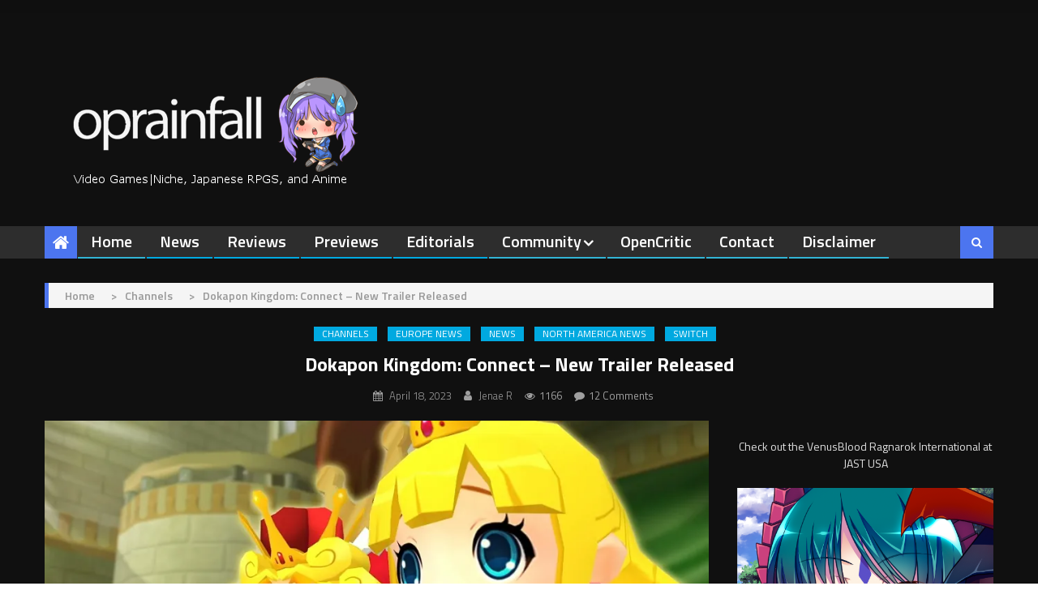

--- FILE ---
content_type: text/html; charset=UTF-8
request_url: https://operationrainfall.com/2023/04/18/dokapon-kingdom-connect-new-trailer-released/
body_size: 27971
content:
<!DOCTYPE html>
<html lang="en-US">
<head>
<meta charset="UTF-8">
<meta name="viewport" content="width=device-width, initial-scale=1">
<link rel="profile" href="https://gmpg.org/xfn/11">
<link rel="pingback" href="https://operationrainfall.com/xmlrpc.php">

<meta name='robots' content='index, follow, max-image-preview:large, max-snippet:-1, max-video-preview:-1' />

	<!-- This site is optimized with the Yoast SEO plugin v26.8 - https://yoast.com/product/yoast-seo-wordpress/ -->
	<title>Dokapon Kingdom: Connect - New Trailer Released - oprainfall</title>
	<meta name="description" content="Idea Factory International has put out a new trailer for Dokapon Kingdom: Connect. The game will be launching for Nintendo Switch in May." />
	<link rel="canonical" href="https://operationrainfall.com/2023/04/18/dokapon-kingdom-connect-new-trailer-released/" />
	<meta property="og:locale" content="en_US" />
	<meta property="og:type" content="article" />
	<meta property="og:title" content="Dokapon Kingdom: Connect - New Trailer Released - oprainfall" />
	<meta property="og:description" content="Idea Factory International has put out a new trailer for Dokapon Kingdom: Connect. The game will be launching for Nintendo Switch in May." />
	<meta property="og:url" content="https://operationrainfall.com/2023/04/18/dokapon-kingdom-connect-new-trailer-released/" />
	<meta property="og:site_name" content="oprainfall" />
	<meta property="article:publisher" content="https://www.facebook.com/OperationRainfall/" />
	<meta property="article:published_time" content="2023-04-18T17:32:40+00:00" />
	<meta property="og:image" content="https://i0.wp.com/operationrainfall.com/wp-content/uploads/2023/01/Dokapon-Kingdom-Connect-Trailer-Screenshot.jpg?fit=960%2C540&ssl=1" />
	<meta property="og:image:width" content="960" />
	<meta property="og:image:height" content="540" />
	<meta property="og:image:type" content="image/jpeg" />
	<meta name="author" content="Jenae R" />
	<meta name="twitter:card" content="summary_large_image" />
	<meta name="twitter:creator" content="@oprainfall" />
	<meta name="twitter:site" content="@oprainfall" />
	<meta name="twitter:label1" content="Written by" />
	<meta name="twitter:data1" content="Jenae R" />
	<meta name="twitter:label2" content="Est. reading time" />
	<meta name="twitter:data2" content="2 minutes" />
	<script type="application/ld+json" class="yoast-schema-graph">{"@context":"https://schema.org","@graph":[{"@type":"Article","@id":"https://operationrainfall.com/2023/04/18/dokapon-kingdom-connect-new-trailer-released/#article","isPartOf":{"@id":"https://operationrainfall.com/2023/04/18/dokapon-kingdom-connect-new-trailer-released/"},"author":{"name":"Jenae R","@id":"https://operationrainfall.com/#/schema/person/019beaee1e10571a44c5960cd6ad144d"},"headline":"Dokapon Kingdom: Connect &#8211; New Trailer Released","datePublished":"2023-04-18T17:32:40+00:00","mainEntityOfPage":{"@id":"https://operationrainfall.com/2023/04/18/dokapon-kingdom-connect-new-trailer-released/"},"wordCount":239,"commentCount":0,"publisher":{"@id":"https://operationrainfall.com/#organization"},"image":{"@id":"https://operationrainfall.com/2023/04/18/dokapon-kingdom-connect-new-trailer-released/#primaryimage"},"thumbnailUrl":"https://i0.wp.com/operationrainfall.com/wp-content/uploads/2023/01/Dokapon-Kingdom-Connect-Trailer-Screenshot.jpg?fit=960%2C540&ssl=1","keywords":["Dokapon Kingdom: Connect","Idea Factory","nintendo switch","Sting Entertainment"],"articleSection":["Channels","Europe News","News","North America News","Switch"],"inLanguage":"en-US","potentialAction":[{"@type":"CommentAction","name":"Comment","target":["https://operationrainfall.com/2023/04/18/dokapon-kingdom-connect-new-trailer-released/#respond"]}]},{"@type":"WebPage","@id":"https://operationrainfall.com/2023/04/18/dokapon-kingdom-connect-new-trailer-released/","url":"https://operationrainfall.com/2023/04/18/dokapon-kingdom-connect-new-trailer-released/","name":"Dokapon Kingdom: Connect - New Trailer Released - oprainfall","isPartOf":{"@id":"https://operationrainfall.com/#website"},"primaryImageOfPage":{"@id":"https://operationrainfall.com/2023/04/18/dokapon-kingdom-connect-new-trailer-released/#primaryimage"},"image":{"@id":"https://operationrainfall.com/2023/04/18/dokapon-kingdom-connect-new-trailer-released/#primaryimage"},"thumbnailUrl":"https://i0.wp.com/operationrainfall.com/wp-content/uploads/2023/01/Dokapon-Kingdom-Connect-Trailer-Screenshot.jpg?fit=960%2C540&ssl=1","datePublished":"2023-04-18T17:32:40+00:00","description":"Idea Factory International has put out a new trailer for Dokapon Kingdom: Connect. The game will be launching for Nintendo Switch in May.","breadcrumb":{"@id":"https://operationrainfall.com/2023/04/18/dokapon-kingdom-connect-new-trailer-released/#breadcrumb"},"inLanguage":"en-US","potentialAction":[{"@type":"ReadAction","target":["https://operationrainfall.com/2023/04/18/dokapon-kingdom-connect-new-trailer-released/"]}]},{"@type":"ImageObject","inLanguage":"en-US","@id":"https://operationrainfall.com/2023/04/18/dokapon-kingdom-connect-new-trailer-released/#primaryimage","url":"https://i0.wp.com/operationrainfall.com/wp-content/uploads/2023/01/Dokapon-Kingdom-Connect-Trailer-Screenshot.jpg?fit=960%2C540&ssl=1","contentUrl":"https://i0.wp.com/operationrainfall.com/wp-content/uploads/2023/01/Dokapon-Kingdom-Connect-Trailer-Screenshot.jpg?fit=960%2C540&ssl=1","width":960,"height":540,"caption":"Dokapon Kingdom: Connect | Announcement Trailer Screenshot"},{"@type":"BreadcrumbList","@id":"https://operationrainfall.com/2023/04/18/dokapon-kingdom-connect-new-trailer-released/#breadcrumb","itemListElement":[{"@type":"ListItem","position":1,"name":"Home","item":"https://operationrainfall.com/"},{"@type":"ListItem","position":2,"name":"Dokapon Kingdom: Connect &#8211; New Trailer Released"}]},{"@type":"WebSite","@id":"https://operationrainfall.com/#website","url":"https://operationrainfall.com/","name":"oprainfall","description":"Video Games | Niche, Japanese, RPGs, Localization, and Anime","publisher":{"@id":"https://operationrainfall.com/#organization"},"potentialAction":[{"@type":"SearchAction","target":{"@type":"EntryPoint","urlTemplate":"https://operationrainfall.com/?s={search_term_string}"},"query-input":{"@type":"PropertyValueSpecification","valueRequired":true,"valueName":"search_term_string"}}],"inLanguage":"en-US"},{"@type":"Organization","@id":"https://operationrainfall.com/#organization","name":"oprainfall","url":"https://operationrainfall.com/","logo":{"@type":"ImageObject","inLanguage":"en-US","@id":"https://operationrainfall.com/#/schema/logo/image/","url":"https://i0.wp.com/operationrainfall.com/wp-content/uploads/2023/08/MGkaa2-h_400x400.jpg?fit=400%2C400&ssl=1","contentUrl":"https://i0.wp.com/operationrainfall.com/wp-content/uploads/2023/08/MGkaa2-h_400x400.jpg?fit=400%2C400&ssl=1","width":400,"height":400,"caption":"oprainfall"},"image":{"@id":"https://operationrainfall.com/#/schema/logo/image/"},"sameAs":["https://www.facebook.com/OperationRainfall/","https://x.com/oprainfall","https://www.youtube.com/channel/UCQMtqYaoflEsPtR5YKqw3ew"]},{"@type":"Person","@id":"https://operationrainfall.com/#/schema/person/019beaee1e10571a44c5960cd6ad144d","name":"Jenae R","image":{"@type":"ImageObject","inLanguage":"en-US","@id":"https://operationrainfall.com/#/schema/person/image/","url":"https://secure.gravatar.com/avatar/60abc4b4b2575c85f73f8bc7aaf48efd6e1a71fef1283daccc54618cc51d10ba?s=96&d=retro&r=r","contentUrl":"https://secure.gravatar.com/avatar/60abc4b4b2575c85f73f8bc7aaf48efd6e1a71fef1283daccc54618cc51d10ba?s=96&d=retro&r=r","caption":"Jenae R"},"description":"Jenae is an RPG enthusiast who also enjoys cats, humidity-free warm weather, Dean Koontz books, Riichi Mahjong and a select handful of non RPG series and games. Two of her all-time favorite games are the original Shadow Hearts and Final Fantasy IX. She loves to ramble on about her numerous gaming opinions and is fortunate enough to be able to do it here at oprainfall.","url":"https://operationrainfall.com/author/siameezyrpger/"}]}</script>
	<!-- / Yoast SEO plugin. -->


<link rel='dns-prefetch' href='//secure.gravatar.com' />
<link rel='dns-prefetch' href='//stats.wp.com' />
<link rel='dns-prefetch' href='//fonts.googleapis.com' />
<link rel='dns-prefetch' href='//widgets.wp.com' />
<link rel='dns-prefetch' href='//s0.wp.com' />
<link rel='dns-prefetch' href='//0.gravatar.com' />
<link rel='dns-prefetch' href='//1.gravatar.com' />
<link rel='dns-prefetch' href='//2.gravatar.com' />
<link rel='dns-prefetch' href='//v0.wordpress.com' />
<link rel='preconnect' href='//i0.wp.com' />
<link rel='preconnect' href='//c0.wp.com' />
<link rel="alternate" type="application/rss+xml" title="oprainfall &raquo; Feed" href="https://operationrainfall.com/feed/" />
<link rel="alternate" type="application/rss+xml" title="oprainfall &raquo; Comments Feed" href="https://operationrainfall.com/comments/feed/" />
<link rel="alternate" type="application/rss+xml" title="oprainfall &raquo; Dokapon Kingdom: Connect &#8211; New Trailer Released Comments Feed" href="https://operationrainfall.com/2023/04/18/dokapon-kingdom-connect-new-trailer-released/feed/" />
<link rel="alternate" title="oEmbed (JSON)" type="application/json+oembed" href="https://operationrainfall.com/wp-json/oembed/1.0/embed?url=https%3A%2F%2Foperationrainfall.com%2F2023%2F04%2F18%2Fdokapon-kingdom-connect-new-trailer-released%2F" />
<link rel="alternate" title="oEmbed (XML)" type="text/xml+oembed" href="https://operationrainfall.com/wp-json/oembed/1.0/embed?url=https%3A%2F%2Foperationrainfall.com%2F2023%2F04%2F18%2Fdokapon-kingdom-connect-new-trailer-released%2F&#038;format=xml" />
		<!-- This site uses the Google Analytics by ExactMetrics plugin v8.11.1 - Using Analytics tracking - https://www.exactmetrics.com/ -->
							<script src="//www.googletagmanager.com/gtag/js?id=G-Z2JJ83TYV1"  data-cfasync="false" data-wpfc-render="false" type="text/javascript" async></script>
			<script data-cfasync="false" data-wpfc-render="false" type="text/javascript">
				var em_version = '8.11.1';
				var em_track_user = true;
				var em_no_track_reason = '';
								var ExactMetricsDefaultLocations = {"page_location":"https:\/\/operationrainfall.com\/2023\/04\/18\/dokapon-kingdom-connect-new-trailer-released\/"};
								if ( typeof ExactMetricsPrivacyGuardFilter === 'function' ) {
					var ExactMetricsLocations = (typeof ExactMetricsExcludeQuery === 'object') ? ExactMetricsPrivacyGuardFilter( ExactMetricsExcludeQuery ) : ExactMetricsPrivacyGuardFilter( ExactMetricsDefaultLocations );
				} else {
					var ExactMetricsLocations = (typeof ExactMetricsExcludeQuery === 'object') ? ExactMetricsExcludeQuery : ExactMetricsDefaultLocations;
				}

								var disableStrs = [
										'ga-disable-G-Z2JJ83TYV1',
									];

				/* Function to detect opted out users */
				function __gtagTrackerIsOptedOut() {
					for (var index = 0; index < disableStrs.length; index++) {
						if (document.cookie.indexOf(disableStrs[index] + '=true') > -1) {
							return true;
						}
					}

					return false;
				}

				/* Disable tracking if the opt-out cookie exists. */
				if (__gtagTrackerIsOptedOut()) {
					for (var index = 0; index < disableStrs.length; index++) {
						window[disableStrs[index]] = true;
					}
				}

				/* Opt-out function */
				function __gtagTrackerOptout() {
					for (var index = 0; index < disableStrs.length; index++) {
						document.cookie = disableStrs[index] + '=true; expires=Thu, 31 Dec 2099 23:59:59 UTC; path=/';
						window[disableStrs[index]] = true;
					}
				}

				if ('undefined' === typeof gaOptout) {
					function gaOptout() {
						__gtagTrackerOptout();
					}
				}
								window.dataLayer = window.dataLayer || [];

				window.ExactMetricsDualTracker = {
					helpers: {},
					trackers: {},
				};
				if (em_track_user) {
					function __gtagDataLayer() {
						dataLayer.push(arguments);
					}

					function __gtagTracker(type, name, parameters) {
						if (!parameters) {
							parameters = {};
						}

						if (parameters.send_to) {
							__gtagDataLayer.apply(null, arguments);
							return;
						}

						if (type === 'event') {
														parameters.send_to = exactmetrics_frontend.v4_id;
							var hookName = name;
							if (typeof parameters['event_category'] !== 'undefined') {
								hookName = parameters['event_category'] + ':' + name;
							}

							if (typeof ExactMetricsDualTracker.trackers[hookName] !== 'undefined') {
								ExactMetricsDualTracker.trackers[hookName](parameters);
							} else {
								__gtagDataLayer('event', name, parameters);
							}
							
						} else {
							__gtagDataLayer.apply(null, arguments);
						}
					}

					__gtagTracker('js', new Date());
					__gtagTracker('set', {
						'developer_id.dNDMyYj': true,
											});
					if ( ExactMetricsLocations.page_location ) {
						__gtagTracker('set', ExactMetricsLocations);
					}
										__gtagTracker('config', 'G-Z2JJ83TYV1', {"forceSSL":"true"} );
										window.gtag = __gtagTracker;										(function () {
						/* https://developers.google.com/analytics/devguides/collection/analyticsjs/ */
						/* ga and __gaTracker compatibility shim. */
						var noopfn = function () {
							return null;
						};
						var newtracker = function () {
							return new Tracker();
						};
						var Tracker = function () {
							return null;
						};
						var p = Tracker.prototype;
						p.get = noopfn;
						p.set = noopfn;
						p.send = function () {
							var args = Array.prototype.slice.call(arguments);
							args.unshift('send');
							__gaTracker.apply(null, args);
						};
						var __gaTracker = function () {
							var len = arguments.length;
							if (len === 0) {
								return;
							}
							var f = arguments[len - 1];
							if (typeof f !== 'object' || f === null || typeof f.hitCallback !== 'function') {
								if ('send' === arguments[0]) {
									var hitConverted, hitObject = false, action;
									if ('event' === arguments[1]) {
										if ('undefined' !== typeof arguments[3]) {
											hitObject = {
												'eventAction': arguments[3],
												'eventCategory': arguments[2],
												'eventLabel': arguments[4],
												'value': arguments[5] ? arguments[5] : 1,
											}
										}
									}
									if ('pageview' === arguments[1]) {
										if ('undefined' !== typeof arguments[2]) {
											hitObject = {
												'eventAction': 'page_view',
												'page_path': arguments[2],
											}
										}
									}
									if (typeof arguments[2] === 'object') {
										hitObject = arguments[2];
									}
									if (typeof arguments[5] === 'object') {
										Object.assign(hitObject, arguments[5]);
									}
									if ('undefined' !== typeof arguments[1].hitType) {
										hitObject = arguments[1];
										if ('pageview' === hitObject.hitType) {
											hitObject.eventAction = 'page_view';
										}
									}
									if (hitObject) {
										action = 'timing' === arguments[1].hitType ? 'timing_complete' : hitObject.eventAction;
										hitConverted = mapArgs(hitObject);
										__gtagTracker('event', action, hitConverted);
									}
								}
								return;
							}

							function mapArgs(args) {
								var arg, hit = {};
								var gaMap = {
									'eventCategory': 'event_category',
									'eventAction': 'event_action',
									'eventLabel': 'event_label',
									'eventValue': 'event_value',
									'nonInteraction': 'non_interaction',
									'timingCategory': 'event_category',
									'timingVar': 'name',
									'timingValue': 'value',
									'timingLabel': 'event_label',
									'page': 'page_path',
									'location': 'page_location',
									'title': 'page_title',
									'referrer' : 'page_referrer',
								};
								for (arg in args) {
																		if (!(!args.hasOwnProperty(arg) || !gaMap.hasOwnProperty(arg))) {
										hit[gaMap[arg]] = args[arg];
									} else {
										hit[arg] = args[arg];
									}
								}
								return hit;
							}

							try {
								f.hitCallback();
							} catch (ex) {
							}
						};
						__gaTracker.create = newtracker;
						__gaTracker.getByName = newtracker;
						__gaTracker.getAll = function () {
							return [];
						};
						__gaTracker.remove = noopfn;
						__gaTracker.loaded = true;
						window['__gaTracker'] = __gaTracker;
					})();
									} else {
										console.log("");
					(function () {
						function __gtagTracker() {
							return null;
						}

						window['__gtagTracker'] = __gtagTracker;
						window['gtag'] = __gtagTracker;
					})();
									}
			</script>
							<!-- / Google Analytics by ExactMetrics -->
				<!-- This site uses the Google Analytics by MonsterInsights plugin v9.11.1 - Using Analytics tracking - https://www.monsterinsights.com/ -->
							<script src="//www.googletagmanager.com/gtag/js?id=G-3XP4B6GCRV"  data-cfasync="false" data-wpfc-render="false" type="text/javascript" async></script>
			<script data-cfasync="false" data-wpfc-render="false" type="text/javascript">
				var mi_version = '9.11.1';
				var mi_track_user = true;
				var mi_no_track_reason = '';
								var MonsterInsightsDefaultLocations = {"page_location":"https:\/\/operationrainfall.com\/2023\/04\/18\/dokapon-kingdom-connect-new-trailer-released\/"};
								if ( typeof MonsterInsightsPrivacyGuardFilter === 'function' ) {
					var MonsterInsightsLocations = (typeof MonsterInsightsExcludeQuery === 'object') ? MonsterInsightsPrivacyGuardFilter( MonsterInsightsExcludeQuery ) : MonsterInsightsPrivacyGuardFilter( MonsterInsightsDefaultLocations );
				} else {
					var MonsterInsightsLocations = (typeof MonsterInsightsExcludeQuery === 'object') ? MonsterInsightsExcludeQuery : MonsterInsightsDefaultLocations;
				}

								var disableStrs = [
										'ga-disable-G-3XP4B6GCRV',
									];

				/* Function to detect opted out users */
				function __gtagTrackerIsOptedOut() {
					for (var index = 0; index < disableStrs.length; index++) {
						if (document.cookie.indexOf(disableStrs[index] + '=true') > -1) {
							return true;
						}
					}

					return false;
				}

				/* Disable tracking if the opt-out cookie exists. */
				if (__gtagTrackerIsOptedOut()) {
					for (var index = 0; index < disableStrs.length; index++) {
						window[disableStrs[index]] = true;
					}
				}

				/* Opt-out function */
				function __gtagTrackerOptout() {
					for (var index = 0; index < disableStrs.length; index++) {
						document.cookie = disableStrs[index] + '=true; expires=Thu, 31 Dec 2099 23:59:59 UTC; path=/';
						window[disableStrs[index]] = true;
					}
				}

				if ('undefined' === typeof gaOptout) {
					function gaOptout() {
						__gtagTrackerOptout();
					}
				}
								window.dataLayer = window.dataLayer || [];

				window.MonsterInsightsDualTracker = {
					helpers: {},
					trackers: {},
				};
				if (mi_track_user) {
					function __gtagDataLayer() {
						dataLayer.push(arguments);
					}

					function __gtagTracker(type, name, parameters) {
						if (!parameters) {
							parameters = {};
						}

						if (parameters.send_to) {
							__gtagDataLayer.apply(null, arguments);
							return;
						}

						if (type === 'event') {
														parameters.send_to = monsterinsights_frontend.v4_id;
							var hookName = name;
							if (typeof parameters['event_category'] !== 'undefined') {
								hookName = parameters['event_category'] + ':' + name;
							}

							if (typeof MonsterInsightsDualTracker.trackers[hookName] !== 'undefined') {
								MonsterInsightsDualTracker.trackers[hookName](parameters);
							} else {
								__gtagDataLayer('event', name, parameters);
							}
							
						} else {
							__gtagDataLayer.apply(null, arguments);
						}
					}

					__gtagTracker('js', new Date());
					__gtagTracker('set', {
						'developer_id.dZGIzZG': true,
											});
					if ( MonsterInsightsLocations.page_location ) {
						__gtagTracker('set', MonsterInsightsLocations);
					}
										__gtagTracker('config', 'G-3XP4B6GCRV', {"allow_anchor":"true","forceSSL":"true","link_attribution":"true","page_path":location.pathname + location.search + location.hash} );
										window.gtag = __gtagTracker;										(function () {
						/* https://developers.google.com/analytics/devguides/collection/analyticsjs/ */
						/* ga and __gaTracker compatibility shim. */
						var noopfn = function () {
							return null;
						};
						var newtracker = function () {
							return new Tracker();
						};
						var Tracker = function () {
							return null;
						};
						var p = Tracker.prototype;
						p.get = noopfn;
						p.set = noopfn;
						p.send = function () {
							var args = Array.prototype.slice.call(arguments);
							args.unshift('send');
							__gaTracker.apply(null, args);
						};
						var __gaTracker = function () {
							var len = arguments.length;
							if (len === 0) {
								return;
							}
							var f = arguments[len - 1];
							if (typeof f !== 'object' || f === null || typeof f.hitCallback !== 'function') {
								if ('send' === arguments[0]) {
									var hitConverted, hitObject = false, action;
									if ('event' === arguments[1]) {
										if ('undefined' !== typeof arguments[3]) {
											hitObject = {
												'eventAction': arguments[3],
												'eventCategory': arguments[2],
												'eventLabel': arguments[4],
												'value': arguments[5] ? arguments[5] : 1,
											}
										}
									}
									if ('pageview' === arguments[1]) {
										if ('undefined' !== typeof arguments[2]) {
											hitObject = {
												'eventAction': 'page_view',
												'page_path': arguments[2],
											}
										}
									}
									if (typeof arguments[2] === 'object') {
										hitObject = arguments[2];
									}
									if (typeof arguments[5] === 'object') {
										Object.assign(hitObject, arguments[5]);
									}
									if ('undefined' !== typeof arguments[1].hitType) {
										hitObject = arguments[1];
										if ('pageview' === hitObject.hitType) {
											hitObject.eventAction = 'page_view';
										}
									}
									if (hitObject) {
										action = 'timing' === arguments[1].hitType ? 'timing_complete' : hitObject.eventAction;
										hitConverted = mapArgs(hitObject);
										__gtagTracker('event', action, hitConverted);
									}
								}
								return;
							}

							function mapArgs(args) {
								var arg, hit = {};
								var gaMap = {
									'eventCategory': 'event_category',
									'eventAction': 'event_action',
									'eventLabel': 'event_label',
									'eventValue': 'event_value',
									'nonInteraction': 'non_interaction',
									'timingCategory': 'event_category',
									'timingVar': 'name',
									'timingValue': 'value',
									'timingLabel': 'event_label',
									'page': 'page_path',
									'location': 'page_location',
									'title': 'page_title',
									'referrer' : 'page_referrer',
								};
								for (arg in args) {
																		if (!(!args.hasOwnProperty(arg) || !gaMap.hasOwnProperty(arg))) {
										hit[gaMap[arg]] = args[arg];
									} else {
										hit[arg] = args[arg];
									}
								}
								return hit;
							}

							try {
								f.hitCallback();
							} catch (ex) {
							}
						};
						__gaTracker.create = newtracker;
						__gaTracker.getByName = newtracker;
						__gaTracker.getAll = function () {
							return [];
						};
						__gaTracker.remove = noopfn;
						__gaTracker.loaded = true;
						window['__gaTracker'] = __gaTracker;
					})();
									} else {
										console.log("");
					(function () {
						function __gtagTracker() {
							return null;
						}

						window['__gtagTracker'] = __gtagTracker;
						window['gtag'] = __gtagTracker;
					})();
									}
			</script>
							<!-- / Google Analytics by MonsterInsights -->
		<style id='wp-img-auto-sizes-contain-inline-css' type='text/css'>
img:is([sizes=auto i],[sizes^="auto," i]){contain-intrinsic-size:3000px 1500px}
/*# sourceURL=wp-img-auto-sizes-contain-inline-css */
</style>
<link rel='stylesheet' id='jetpack_related-posts-css' href='https://c0.wp.com/p/jetpack/15.4/modules/related-posts/related-posts.css' type='text/css' media='all' />
<style id='wp-emoji-styles-inline-css' type='text/css'>

	img.wp-smiley, img.emoji {
		display: inline !important;
		border: none !important;
		box-shadow: none !important;
		height: 1em !important;
		width: 1em !important;
		margin: 0 0.07em !important;
		vertical-align: -0.1em !important;
		background: none !important;
		padding: 0 !important;
	}
/*# sourceURL=wp-emoji-styles-inline-css */
</style>
<style id='wp-block-library-inline-css' type='text/css'>
:root{--wp-block-synced-color:#7a00df;--wp-block-synced-color--rgb:122,0,223;--wp-bound-block-color:var(--wp-block-synced-color);--wp-editor-canvas-background:#ddd;--wp-admin-theme-color:#007cba;--wp-admin-theme-color--rgb:0,124,186;--wp-admin-theme-color-darker-10:#006ba1;--wp-admin-theme-color-darker-10--rgb:0,107,160.5;--wp-admin-theme-color-darker-20:#005a87;--wp-admin-theme-color-darker-20--rgb:0,90,135;--wp-admin-border-width-focus:2px}@media (min-resolution:192dpi){:root{--wp-admin-border-width-focus:1.5px}}.wp-element-button{cursor:pointer}:root .has-very-light-gray-background-color{background-color:#eee}:root .has-very-dark-gray-background-color{background-color:#313131}:root .has-very-light-gray-color{color:#eee}:root .has-very-dark-gray-color{color:#313131}:root .has-vivid-green-cyan-to-vivid-cyan-blue-gradient-background{background:linear-gradient(135deg,#00d084,#0693e3)}:root .has-purple-crush-gradient-background{background:linear-gradient(135deg,#34e2e4,#4721fb 50%,#ab1dfe)}:root .has-hazy-dawn-gradient-background{background:linear-gradient(135deg,#faaca8,#dad0ec)}:root .has-subdued-olive-gradient-background{background:linear-gradient(135deg,#fafae1,#67a671)}:root .has-atomic-cream-gradient-background{background:linear-gradient(135deg,#fdd79a,#004a59)}:root .has-nightshade-gradient-background{background:linear-gradient(135deg,#330968,#31cdcf)}:root .has-midnight-gradient-background{background:linear-gradient(135deg,#020381,#2874fc)}:root{--wp--preset--font-size--normal:16px;--wp--preset--font-size--huge:42px}.has-regular-font-size{font-size:1em}.has-larger-font-size{font-size:2.625em}.has-normal-font-size{font-size:var(--wp--preset--font-size--normal)}.has-huge-font-size{font-size:var(--wp--preset--font-size--huge)}.has-text-align-center{text-align:center}.has-text-align-left{text-align:left}.has-text-align-right{text-align:right}.has-fit-text{white-space:nowrap!important}#end-resizable-editor-section{display:none}.aligncenter{clear:both}.items-justified-left{justify-content:flex-start}.items-justified-center{justify-content:center}.items-justified-right{justify-content:flex-end}.items-justified-space-between{justify-content:space-between}.screen-reader-text{border:0;clip-path:inset(50%);height:1px;margin:-1px;overflow:hidden;padding:0;position:absolute;width:1px;word-wrap:normal!important}.screen-reader-text:focus{background-color:#ddd;clip-path:none;color:#444;display:block;font-size:1em;height:auto;left:5px;line-height:normal;padding:15px 23px 14px;text-decoration:none;top:5px;width:auto;z-index:100000}html :where(.has-border-color){border-style:solid}html :where([style*=border-top-color]){border-top-style:solid}html :where([style*=border-right-color]){border-right-style:solid}html :where([style*=border-bottom-color]){border-bottom-style:solid}html :where([style*=border-left-color]){border-left-style:solid}html :where([style*=border-width]){border-style:solid}html :where([style*=border-top-width]){border-top-style:solid}html :where([style*=border-right-width]){border-right-style:solid}html :where([style*=border-bottom-width]){border-bottom-style:solid}html :where([style*=border-left-width]){border-left-style:solid}html :where(img[class*=wp-image-]){height:auto;max-width:100%}:where(figure){margin:0 0 1em}html :where(.is-position-sticky){--wp-admin--admin-bar--position-offset:var(--wp-admin--admin-bar--height,0px)}@media screen and (max-width:600px){html :where(.is-position-sticky){--wp-admin--admin-bar--position-offset:0px}}

/*# sourceURL=wp-block-library-inline-css */
</style><style id='wp-block-paragraph-inline-css' type='text/css'>
.is-small-text{font-size:.875em}.is-regular-text{font-size:1em}.is-large-text{font-size:2.25em}.is-larger-text{font-size:3em}.has-drop-cap:not(:focus):first-letter{float:left;font-size:8.4em;font-style:normal;font-weight:100;line-height:.68;margin:.05em .1em 0 0;text-transform:uppercase}body.rtl .has-drop-cap:not(:focus):first-letter{float:none;margin-left:.1em}p.has-drop-cap.has-background{overflow:hidden}:root :where(p.has-background){padding:1.25em 2.375em}:where(p.has-text-color:not(.has-link-color)) a{color:inherit}p.has-text-align-left[style*="writing-mode:vertical-lr"],p.has-text-align-right[style*="writing-mode:vertical-rl"]{rotate:180deg}
/*# sourceURL=https://c0.wp.com/c/6.9/wp-includes/blocks/paragraph/style.min.css */
</style>
<style id='global-styles-inline-css' type='text/css'>
:root{--wp--preset--aspect-ratio--square: 1;--wp--preset--aspect-ratio--4-3: 4/3;--wp--preset--aspect-ratio--3-4: 3/4;--wp--preset--aspect-ratio--3-2: 3/2;--wp--preset--aspect-ratio--2-3: 2/3;--wp--preset--aspect-ratio--16-9: 16/9;--wp--preset--aspect-ratio--9-16: 9/16;--wp--preset--color--black: #000000;--wp--preset--color--cyan-bluish-gray: #abb8c3;--wp--preset--color--white: #ffffff;--wp--preset--color--pale-pink: #f78da7;--wp--preset--color--vivid-red: #cf2e2e;--wp--preset--color--luminous-vivid-orange: #ff6900;--wp--preset--color--luminous-vivid-amber: #fcb900;--wp--preset--color--light-green-cyan: #7bdcb5;--wp--preset--color--vivid-green-cyan: #00d084;--wp--preset--color--pale-cyan-blue: #8ed1fc;--wp--preset--color--vivid-cyan-blue: #0693e3;--wp--preset--color--vivid-purple: #9b51e0;--wp--preset--gradient--vivid-cyan-blue-to-vivid-purple: linear-gradient(135deg,rgb(6,147,227) 0%,rgb(155,81,224) 100%);--wp--preset--gradient--light-green-cyan-to-vivid-green-cyan: linear-gradient(135deg,rgb(122,220,180) 0%,rgb(0,208,130) 100%);--wp--preset--gradient--luminous-vivid-amber-to-luminous-vivid-orange: linear-gradient(135deg,rgb(252,185,0) 0%,rgb(255,105,0) 100%);--wp--preset--gradient--luminous-vivid-orange-to-vivid-red: linear-gradient(135deg,rgb(255,105,0) 0%,rgb(207,46,46) 100%);--wp--preset--gradient--very-light-gray-to-cyan-bluish-gray: linear-gradient(135deg,rgb(238,238,238) 0%,rgb(169,184,195) 100%);--wp--preset--gradient--cool-to-warm-spectrum: linear-gradient(135deg,rgb(74,234,220) 0%,rgb(151,120,209) 20%,rgb(207,42,186) 40%,rgb(238,44,130) 60%,rgb(251,105,98) 80%,rgb(254,248,76) 100%);--wp--preset--gradient--blush-light-purple: linear-gradient(135deg,rgb(255,206,236) 0%,rgb(152,150,240) 100%);--wp--preset--gradient--blush-bordeaux: linear-gradient(135deg,rgb(254,205,165) 0%,rgb(254,45,45) 50%,rgb(107,0,62) 100%);--wp--preset--gradient--luminous-dusk: linear-gradient(135deg,rgb(255,203,112) 0%,rgb(199,81,192) 50%,rgb(65,88,208) 100%);--wp--preset--gradient--pale-ocean: linear-gradient(135deg,rgb(255,245,203) 0%,rgb(182,227,212) 50%,rgb(51,167,181) 100%);--wp--preset--gradient--electric-grass: linear-gradient(135deg,rgb(202,248,128) 0%,rgb(113,206,126) 100%);--wp--preset--gradient--midnight: linear-gradient(135deg,rgb(2,3,129) 0%,rgb(40,116,252) 100%);--wp--preset--font-size--small: 13px;--wp--preset--font-size--medium: 20px;--wp--preset--font-size--large: 36px;--wp--preset--font-size--x-large: 42px;--wp--preset--spacing--20: 0.44rem;--wp--preset--spacing--30: 0.67rem;--wp--preset--spacing--40: 1rem;--wp--preset--spacing--50: 1.5rem;--wp--preset--spacing--60: 2.25rem;--wp--preset--spacing--70: 3.38rem;--wp--preset--spacing--80: 5.06rem;--wp--preset--shadow--natural: 6px 6px 9px rgba(0, 0, 0, 0.2);--wp--preset--shadow--deep: 12px 12px 50px rgba(0, 0, 0, 0.4);--wp--preset--shadow--sharp: 6px 6px 0px rgba(0, 0, 0, 0.2);--wp--preset--shadow--outlined: 6px 6px 0px -3px rgb(255, 255, 255), 6px 6px rgb(0, 0, 0);--wp--preset--shadow--crisp: 6px 6px 0px rgb(0, 0, 0);}:where(.is-layout-flex){gap: 0.5em;}:where(.is-layout-grid){gap: 0.5em;}body .is-layout-flex{display: flex;}.is-layout-flex{flex-wrap: wrap;align-items: center;}.is-layout-flex > :is(*, div){margin: 0;}body .is-layout-grid{display: grid;}.is-layout-grid > :is(*, div){margin: 0;}:where(.wp-block-columns.is-layout-flex){gap: 2em;}:where(.wp-block-columns.is-layout-grid){gap: 2em;}:where(.wp-block-post-template.is-layout-flex){gap: 1.25em;}:where(.wp-block-post-template.is-layout-grid){gap: 1.25em;}.has-black-color{color: var(--wp--preset--color--black) !important;}.has-cyan-bluish-gray-color{color: var(--wp--preset--color--cyan-bluish-gray) !important;}.has-white-color{color: var(--wp--preset--color--white) !important;}.has-pale-pink-color{color: var(--wp--preset--color--pale-pink) !important;}.has-vivid-red-color{color: var(--wp--preset--color--vivid-red) !important;}.has-luminous-vivid-orange-color{color: var(--wp--preset--color--luminous-vivid-orange) !important;}.has-luminous-vivid-amber-color{color: var(--wp--preset--color--luminous-vivid-amber) !important;}.has-light-green-cyan-color{color: var(--wp--preset--color--light-green-cyan) !important;}.has-vivid-green-cyan-color{color: var(--wp--preset--color--vivid-green-cyan) !important;}.has-pale-cyan-blue-color{color: var(--wp--preset--color--pale-cyan-blue) !important;}.has-vivid-cyan-blue-color{color: var(--wp--preset--color--vivid-cyan-blue) !important;}.has-vivid-purple-color{color: var(--wp--preset--color--vivid-purple) !important;}.has-black-background-color{background-color: var(--wp--preset--color--black) !important;}.has-cyan-bluish-gray-background-color{background-color: var(--wp--preset--color--cyan-bluish-gray) !important;}.has-white-background-color{background-color: var(--wp--preset--color--white) !important;}.has-pale-pink-background-color{background-color: var(--wp--preset--color--pale-pink) !important;}.has-vivid-red-background-color{background-color: var(--wp--preset--color--vivid-red) !important;}.has-luminous-vivid-orange-background-color{background-color: var(--wp--preset--color--luminous-vivid-orange) !important;}.has-luminous-vivid-amber-background-color{background-color: var(--wp--preset--color--luminous-vivid-amber) !important;}.has-light-green-cyan-background-color{background-color: var(--wp--preset--color--light-green-cyan) !important;}.has-vivid-green-cyan-background-color{background-color: var(--wp--preset--color--vivid-green-cyan) !important;}.has-pale-cyan-blue-background-color{background-color: var(--wp--preset--color--pale-cyan-blue) !important;}.has-vivid-cyan-blue-background-color{background-color: var(--wp--preset--color--vivid-cyan-blue) !important;}.has-vivid-purple-background-color{background-color: var(--wp--preset--color--vivid-purple) !important;}.has-black-border-color{border-color: var(--wp--preset--color--black) !important;}.has-cyan-bluish-gray-border-color{border-color: var(--wp--preset--color--cyan-bluish-gray) !important;}.has-white-border-color{border-color: var(--wp--preset--color--white) !important;}.has-pale-pink-border-color{border-color: var(--wp--preset--color--pale-pink) !important;}.has-vivid-red-border-color{border-color: var(--wp--preset--color--vivid-red) !important;}.has-luminous-vivid-orange-border-color{border-color: var(--wp--preset--color--luminous-vivid-orange) !important;}.has-luminous-vivid-amber-border-color{border-color: var(--wp--preset--color--luminous-vivid-amber) !important;}.has-light-green-cyan-border-color{border-color: var(--wp--preset--color--light-green-cyan) !important;}.has-vivid-green-cyan-border-color{border-color: var(--wp--preset--color--vivid-green-cyan) !important;}.has-pale-cyan-blue-border-color{border-color: var(--wp--preset--color--pale-cyan-blue) !important;}.has-vivid-cyan-blue-border-color{border-color: var(--wp--preset--color--vivid-cyan-blue) !important;}.has-vivid-purple-border-color{border-color: var(--wp--preset--color--vivid-purple) !important;}.has-vivid-cyan-blue-to-vivid-purple-gradient-background{background: var(--wp--preset--gradient--vivid-cyan-blue-to-vivid-purple) !important;}.has-light-green-cyan-to-vivid-green-cyan-gradient-background{background: var(--wp--preset--gradient--light-green-cyan-to-vivid-green-cyan) !important;}.has-luminous-vivid-amber-to-luminous-vivid-orange-gradient-background{background: var(--wp--preset--gradient--luminous-vivid-amber-to-luminous-vivid-orange) !important;}.has-luminous-vivid-orange-to-vivid-red-gradient-background{background: var(--wp--preset--gradient--luminous-vivid-orange-to-vivid-red) !important;}.has-very-light-gray-to-cyan-bluish-gray-gradient-background{background: var(--wp--preset--gradient--very-light-gray-to-cyan-bluish-gray) !important;}.has-cool-to-warm-spectrum-gradient-background{background: var(--wp--preset--gradient--cool-to-warm-spectrum) !important;}.has-blush-light-purple-gradient-background{background: var(--wp--preset--gradient--blush-light-purple) !important;}.has-blush-bordeaux-gradient-background{background: var(--wp--preset--gradient--blush-bordeaux) !important;}.has-luminous-dusk-gradient-background{background: var(--wp--preset--gradient--luminous-dusk) !important;}.has-pale-ocean-gradient-background{background: var(--wp--preset--gradient--pale-ocean) !important;}.has-electric-grass-gradient-background{background: var(--wp--preset--gradient--electric-grass) !important;}.has-midnight-gradient-background{background: var(--wp--preset--gradient--midnight) !important;}.has-small-font-size{font-size: var(--wp--preset--font-size--small) !important;}.has-medium-font-size{font-size: var(--wp--preset--font-size--medium) !important;}.has-large-font-size{font-size: var(--wp--preset--font-size--large) !important;}.has-x-large-font-size{font-size: var(--wp--preset--font-size--x-large) !important;}
/*# sourceURL=global-styles-inline-css */
</style>

<style id='classic-theme-styles-inline-css' type='text/css'>
/*! This file is auto-generated */
.wp-block-button__link{color:#fff;background-color:#32373c;border-radius:9999px;box-shadow:none;text-decoration:none;padding:calc(.667em + 2px) calc(1.333em + 2px);font-size:1.125em}.wp-block-file__button{background:#32373c;color:#fff;text-decoration:none}
/*# sourceURL=/wp-includes/css/classic-themes.min.css */
</style>
<link rel='stylesheet' id='cptch_stylesheet-css' href='https://operationrainfall.com/wp-content/plugins/captcha/css/front_end_style.css?ver=4.4.5' type='text/css' media='all' />
<link rel='stylesheet' id='dashicons-css' href='https://c0.wp.com/c/6.9/wp-includes/css/dashicons.min.css' type='text/css' media='all' />
<link rel='stylesheet' id='cptch_desktop_style-css' href='https://operationrainfall.com/wp-content/plugins/captcha/css/desktop_style.css?ver=4.4.5' type='text/css' media='all' />
<link rel='stylesheet' id='contact-form-7-css' href='https://operationrainfall.com/wp-content/plugins/contact-form-7/includes/css/styles.css?ver=6.1.4' type='text/css' media='all' />
<link rel='stylesheet' id='wp-polls-css' href='https://operationrainfall.com/wp-content/plugins/wp-polls/polls-css.css?ver=2.77.3' type='text/css' media='all' />
<style id='wp-polls-inline-css' type='text/css'>
.wp-polls .pollbar {
	margin: 1px;
	font-size: 6px;
	line-height: 8px;
	height: 8px;
	background-image: url('https://operationrainfall.com/wp-content/plugins/wp-polls/images/default/pollbg.gif');
	border: 1px solid #c8c8c8;
}

/*# sourceURL=wp-polls-inline-css */
</style>
<link rel='stylesheet' id='wpos-slick-style-css' href='https://operationrainfall.com/wp-content/plugins/wp-trending-post-slider-and-widget/assets/css/slick.css?ver=1.8.6' type='text/css' media='all' />
<link rel='stylesheet' id='wtpsw-public-style-css' href='https://operationrainfall.com/wp-content/plugins/wp-trending-post-slider-and-widget/assets/css/wtpsw-public.css?ver=1.8.6' type='text/css' media='all' />
<link rel='stylesheet' id='editorial-fonts-css' href='https://fonts.googleapis.com/css?family=Titillium+Web%3A400%2C600%2C700%2C300&#038;subset=latin%2Clatin-ext' type='text/css' media='all' />
<link rel='stylesheet' id='editorial-google-fonts-css' href='https://fonts.googleapis.com/css?family=Titillium+Web%3A400%2C700&#038;subset=latin%2Ccyrillic-ext%2Cgreek-ext%2Cgreek%2Cvietnamese%2Clatin-ext%2Ccyrillic%2Ckhmer%2Cdevanagari%2Carabic%2Chebrew%2Ctelugu' type='text/css' media='all' />
<link rel='stylesheet' id='mt-font-awesome-css' href='https://operationrainfall.com/wp-content/themes/editorial-pro/assets/library/font-awesome/css/font-awesome.min.css?ver=4.7.0' type='text/css' media='all' />
<link rel='stylesheet' id='lightslider-style-css' href='https://operationrainfall.com/wp-content/themes/editorial-pro/assets/library/lightslider/css/lightslider.min.css?ver=1.1.3' type='text/css' media='all' />
<link rel='stylesheet' id='pretty-photo-css' href='https://operationrainfall.com/wp-content/themes/editorial-pro/assets/library/prettyphoto/prettyPhoto.min.css?ver=3.1.6' type='text/css' media='all' />
<link rel='stylesheet' id='editorial-preloaders-css' href='https://operationrainfall.com/wp-content/themes/editorial-pro/assets/css/editorial-preloaders.min.css?ver=1.0.0' type='text/css' media='all' />
<link rel='stylesheet' id='editorial-pro-style-css' href='https://operationrainfall.com/wp-content/themes/editorial-pro/style.css?ver=1.5.2' type='text/css' media='all' />
<style id='editorial-pro-style-inline-css' type='text/css'>
.category-button.mt-cat-12 a{background:#00a9e0}
.category-button.mt-cat-12 a:hover{background:#0077ae}
.category-txt.mt-cat-12 a{color:#00a9e0}
.category-txt.mt-cat-12 a:hover{color:#0077ae}
.block-header.mt-cat-12{border-left:2px solid #00a9e0}
.archive .page-header.mt-cat-12{border-left:4px solid #00a9e0}
.rtl.archive .page-header.mt-cat-12{border-left:none;border-right:4px solid #00a9e0}
#site-navigation ul li.mt-cat-12{border-bottom-color:#00a9e0}
.widget_title_layout2 .block-header.mt-cat-12{border-bottom-color:#00a9e0}
.category-button.mt-cat-5870 a{background:#00a9e0}
.category-button.mt-cat-5870 a:hover{background:#0077ae}
.category-txt.mt-cat-5870 a{color:#00a9e0}
.category-txt.mt-cat-5870 a:hover{color:#0077ae}
.block-header.mt-cat-5870{border-left:2px solid #00a9e0}
.archive .page-header.mt-cat-5870{border-left:4px solid #00a9e0}
.rtl.archive .page-header.mt-cat-5870{border-left:none;border-right:4px solid #00a9e0}
#site-navigation ul li.mt-cat-5870{border-bottom-color:#00a9e0}
.widget_title_layout2 .block-header.mt-cat-5870{border-bottom-color:#00a9e0}
.category-button.mt-cat-239 a{background:#00a9e0}
.category-button.mt-cat-239 a:hover{background:#0077ae}
.category-txt.mt-cat-239 a{color:#00a9e0}
.category-txt.mt-cat-239 a:hover{color:#0077ae}
.block-header.mt-cat-239{border-left:2px solid #00a9e0}
.archive .page-header.mt-cat-239{border-left:4px solid #00a9e0}
.rtl.archive .page-header.mt-cat-239{border-left:none;border-right:4px solid #00a9e0}
#site-navigation ul li.mt-cat-239{border-bottom-color:#00a9e0}
.widget_title_layout2 .block-header.mt-cat-239{border-bottom-color:#00a9e0}
.category-button.mt-cat-871 a{background:#00a9e0}
.category-button.mt-cat-871 a:hover{background:#0077ae}
.category-txt.mt-cat-871 a{color:#00a9e0}
.category-txt.mt-cat-871 a:hover{color:#0077ae}
.block-header.mt-cat-871{border-left:2px solid #00a9e0}
.archive .page-header.mt-cat-871{border-left:4px solid #00a9e0}
.rtl.archive .page-header.mt-cat-871{border-left:none;border-right:4px solid #00a9e0}
#site-navigation ul li.mt-cat-871{border-bottom-color:#00a9e0}
.widget_title_layout2 .block-header.mt-cat-871{border-bottom-color:#00a9e0}
.category-button.mt-cat-6704 a{background:#00a9e0}
.category-button.mt-cat-6704 a:hover{background:#0077ae}
.category-txt.mt-cat-6704 a{color:#00a9e0}
.category-txt.mt-cat-6704 a:hover{color:#0077ae}
.block-header.mt-cat-6704{border-left:2px solid #00a9e0}
.archive .page-header.mt-cat-6704{border-left:4px solid #00a9e0}
.rtl.archive .page-header.mt-cat-6704{border-left:none;border-right:4px solid #00a9e0}
#site-navigation ul li.mt-cat-6704{border-bottom-color:#00a9e0}
.widget_title_layout2 .block-header.mt-cat-6704{border-bottom-color:#00a9e0}
.category-button.mt-cat-5882 a{background:#00a9e0}
.category-button.mt-cat-5882 a:hover{background:#0077ae}
.category-txt.mt-cat-5882 a{color:#00a9e0}
.category-txt.mt-cat-5882 a:hover{color:#0077ae}
.block-header.mt-cat-5882{border-left:2px solid #00a9e0}
.archive .page-header.mt-cat-5882{border-left:4px solid #00a9e0}
.rtl.archive .page-header.mt-cat-5882{border-left:none;border-right:4px solid #00a9e0}
#site-navigation ul li.mt-cat-5882{border-bottom-color:#00a9e0}
.widget_title_layout2 .block-header.mt-cat-5882{border-bottom-color:#00a9e0}
.category-button.mt-cat-14199 a{background:#00a9e0}
.category-button.mt-cat-14199 a:hover{background:#0077ae}
.category-txt.mt-cat-14199 a{color:#00a9e0}
.category-txt.mt-cat-14199 a:hover{color:#0077ae}
.block-header.mt-cat-14199{border-left:2px solid #00a9e0}
.archive .page-header.mt-cat-14199{border-left:4px solid #00a9e0}
.rtl.archive .page-header.mt-cat-14199{border-left:none;border-right:4px solid #00a9e0}
#site-navigation ul li.mt-cat-14199{border-bottom-color:#00a9e0}
.widget_title_layout2 .block-header.mt-cat-14199{border-bottom-color:#00a9e0}
.category-button.mt-cat-6772 a{background:#00a9e0}
.category-button.mt-cat-6772 a:hover{background:#0077ae}
.category-txt.mt-cat-6772 a{color:#00a9e0}
.category-txt.mt-cat-6772 a:hover{color:#0077ae}
.block-header.mt-cat-6772{border-left:2px solid #00a9e0}
.archive .page-header.mt-cat-6772{border-left:4px solid #00a9e0}
.rtl.archive .page-header.mt-cat-6772{border-left:none;border-right:4px solid #00a9e0}
#site-navigation ul li.mt-cat-6772{border-bottom-color:#00a9e0}
.widget_title_layout2 .block-header.mt-cat-6772{border-bottom-color:#00a9e0}
.category-button.mt-cat-1061 a{background:#00a9e0}
.category-button.mt-cat-1061 a:hover{background:#0077ae}
.category-txt.mt-cat-1061 a{color:#00a9e0}
.category-txt.mt-cat-1061 a:hover{color:#0077ae}
.block-header.mt-cat-1061{border-left:2px solid #00a9e0}
.archive .page-header.mt-cat-1061{border-left:4px solid #00a9e0}
.rtl.archive .page-header.mt-cat-1061{border-left:none;border-right:4px solid #00a9e0}
#site-navigation ul li.mt-cat-1061{border-bottom-color:#00a9e0}
.widget_title_layout2 .block-header.mt-cat-1061{border-bottom-color:#00a9e0}
.category-button.mt-cat-4 a{background:#00a9e0}
.category-button.mt-cat-4 a:hover{background:#0077ae}
.category-txt.mt-cat-4 a{color:#00a9e0}
.category-txt.mt-cat-4 a:hover{color:#0077ae}
.block-header.mt-cat-4{border-left:2px solid #00a9e0}
.archive .page-header.mt-cat-4{border-left:4px solid #00a9e0}
.rtl.archive .page-header.mt-cat-4{border-left:none;border-right:4px solid #00a9e0}
#site-navigation ul li.mt-cat-4{border-bottom-color:#00a9e0}
.widget_title_layout2 .block-header.mt-cat-4{border-bottom-color:#00a9e0}
.category-button.mt-cat-27573 a{background:#00a9e0}
.category-button.mt-cat-27573 a:hover{background:#0077ae}
.category-txt.mt-cat-27573 a{color:#00a9e0}
.category-txt.mt-cat-27573 a:hover{color:#0077ae}
.block-header.mt-cat-27573{border-left:2px solid #00a9e0}
.archive .page-header.mt-cat-27573{border-left:4px solid #00a9e0}
.rtl.archive .page-header.mt-cat-27573{border-left:none;border-right:4px solid #00a9e0}
#site-navigation ul li.mt-cat-27573{border-bottom-color:#00a9e0}
.widget_title_layout2 .block-header.mt-cat-27573{border-bottom-color:#00a9e0}
.category-button.mt-cat-27324 a{background:#00a9e0}
.category-button.mt-cat-27324 a:hover{background:#0077ae}
.category-txt.mt-cat-27324 a{color:#00a9e0}
.category-txt.mt-cat-27324 a:hover{color:#0077ae}
.block-header.mt-cat-27324{border-left:2px solid #00a9e0}
.archive .page-header.mt-cat-27324{border-left:4px solid #00a9e0}
.rtl.archive .page-header.mt-cat-27324{border-left:none;border-right:4px solid #00a9e0}
#site-navigation ul li.mt-cat-27324{border-bottom-color:#00a9e0}
.widget_title_layout2 .block-header.mt-cat-27324{border-bottom-color:#00a9e0}
.category-button.mt-cat-27325 a{background:#00a9e0}
.category-button.mt-cat-27325 a:hover{background:#0077ae}
.category-txt.mt-cat-27325 a{color:#00a9e0}
.category-txt.mt-cat-27325 a:hover{color:#0077ae}
.block-header.mt-cat-27325{border-left:2px solid #00a9e0}
.archive .page-header.mt-cat-27325{border-left:4px solid #00a9e0}
.rtl.archive .page-header.mt-cat-27325{border-left:none;border-right:4px solid #00a9e0}
#site-navigation ul li.mt-cat-27325{border-bottom-color:#00a9e0}
.widget_title_layout2 .block-header.mt-cat-27325{border-bottom-color:#00a9e0}
.category-button.mt-cat-14378 a{background:#00a9e0}
.category-button.mt-cat-14378 a:hover{background:#0077ae}
.category-txt.mt-cat-14378 a{color:#00a9e0}
.category-txt.mt-cat-14378 a:hover{color:#0077ae}
.block-header.mt-cat-14378{border-left:2px solid #00a9e0}
.archive .page-header.mt-cat-14378{border-left:4px solid #00a9e0}
.rtl.archive .page-header.mt-cat-14378{border-left:none;border-right:4px solid #00a9e0}
#site-navigation ul li.mt-cat-14378{border-bottom-color:#00a9e0}
.widget_title_layout2 .block-header.mt-cat-14378{border-bottom-color:#00a9e0}
.category-button.mt-cat-3778 a{background:#00a9e0}
.category-button.mt-cat-3778 a:hover{background:#0077ae}
.category-txt.mt-cat-3778 a{color:#00a9e0}
.category-txt.mt-cat-3778 a:hover{color:#0077ae}
.block-header.mt-cat-3778{border-left:2px solid #00a9e0}
.archive .page-header.mt-cat-3778{border-left:4px solid #00a9e0}
.rtl.archive .page-header.mt-cat-3778{border-left:none;border-right:4px solid #00a9e0}
#site-navigation ul li.mt-cat-3778{border-bottom-color:#00a9e0}
.widget_title_layout2 .block-header.mt-cat-3778{border-bottom-color:#00a9e0}
.category-button.mt-cat-17619 a{background:#00a9e0}
.category-button.mt-cat-17619 a:hover{background:#0077ae}
.category-txt.mt-cat-17619 a{color:#00a9e0}
.category-txt.mt-cat-17619 a:hover{color:#0077ae}
.block-header.mt-cat-17619{border-left:2px solid #00a9e0}
.archive .page-header.mt-cat-17619{border-left:4px solid #00a9e0}
.rtl.archive .page-header.mt-cat-17619{border-left:none;border-right:4px solid #00a9e0}
#site-navigation ul li.mt-cat-17619{border-bottom-color:#00a9e0}
.widget_title_layout2 .block-header.mt-cat-17619{border-bottom-color:#00a9e0}
.category-button.mt-cat-17623 a{background:#00a9e0}
.category-button.mt-cat-17623 a:hover{background:#0077ae}
.category-txt.mt-cat-17623 a{color:#00a9e0}
.category-txt.mt-cat-17623 a:hover{color:#0077ae}
.block-header.mt-cat-17623{border-left:2px solid #00a9e0}
.archive .page-header.mt-cat-17623{border-left:4px solid #00a9e0}
.rtl.archive .page-header.mt-cat-17623{border-left:none;border-right:4px solid #00a9e0}
#site-navigation ul li.mt-cat-17623{border-bottom-color:#00a9e0}
.widget_title_layout2 .block-header.mt-cat-17623{border-bottom-color:#00a9e0}
.category-button.mt-cat-17621 a{background:#00a9e0}
.category-button.mt-cat-17621 a:hover{background:#0077ae}
.category-txt.mt-cat-17621 a{color:#00a9e0}
.category-txt.mt-cat-17621 a:hover{color:#0077ae}
.block-header.mt-cat-17621{border-left:2px solid #00a9e0}
.archive .page-header.mt-cat-17621{border-left:4px solid #00a9e0}
.rtl.archive .page-header.mt-cat-17621{border-left:none;border-right:4px solid #00a9e0}
#site-navigation ul li.mt-cat-17621{border-bottom-color:#00a9e0}
.widget_title_layout2 .block-header.mt-cat-17621{border-bottom-color:#00a9e0}
.category-button.mt-cat-17622 a{background:#00a9e0}
.category-button.mt-cat-17622 a:hover{background:#0077ae}
.category-txt.mt-cat-17622 a{color:#00a9e0}
.category-txt.mt-cat-17622 a:hover{color:#0077ae}
.block-header.mt-cat-17622{border-left:2px solid #00a9e0}
.archive .page-header.mt-cat-17622{border-left:4px solid #00a9e0}
.rtl.archive .page-header.mt-cat-17622{border-left:none;border-right:4px solid #00a9e0}
#site-navigation ul li.mt-cat-17622{border-bottom-color:#00a9e0}
.widget_title_layout2 .block-header.mt-cat-17622{border-bottom-color:#00a9e0}
.category-button.mt-cat-17620 a{background:#00a9e0}
.category-button.mt-cat-17620 a:hover{background:#0077ae}
.category-txt.mt-cat-17620 a{color:#00a9e0}
.category-txt.mt-cat-17620 a:hover{color:#0077ae}
.block-header.mt-cat-17620{border-left:2px solid #00a9e0}
.archive .page-header.mt-cat-17620{border-left:4px solid #00a9e0}
.rtl.archive .page-header.mt-cat-17620{border-left:none;border-right:4px solid #00a9e0}
#site-navigation ul li.mt-cat-17620{border-bottom-color:#00a9e0}
.widget_title_layout2 .block-header.mt-cat-17620{border-bottom-color:#00a9e0}
.category-button.mt-cat-5 a{background:#00a9e0}
.category-button.mt-cat-5 a:hover{background:#0077ae}
.category-txt.mt-cat-5 a{color:#00a9e0}
.category-txt.mt-cat-5 a:hover{color:#0077ae}
.block-header.mt-cat-5{border-left:2px solid #00a9e0}
.archive .page-header.mt-cat-5{border-left:4px solid #00a9e0}
.rtl.archive .page-header.mt-cat-5{border-left:none;border-right:4px solid #00a9e0}
#site-navigation ul li.mt-cat-5{border-bottom-color:#00a9e0}
.widget_title_layout2 .block-header.mt-cat-5{border-bottom-color:#00a9e0}
.category-button.mt-cat-5879 a{background:#00a9e0}
.category-button.mt-cat-5879 a:hover{background:#0077ae}
.category-txt.mt-cat-5879 a{color:#00a9e0}
.category-txt.mt-cat-5879 a:hover{color:#0077ae}
.block-header.mt-cat-5879{border-left:2px solid #00a9e0}
.archive .page-header.mt-cat-5879{border-left:4px solid #00a9e0}
.rtl.archive .page-header.mt-cat-5879{border-left:none;border-right:4px solid #00a9e0}
#site-navigation ul li.mt-cat-5879{border-bottom-color:#00a9e0}
.widget_title_layout2 .block-header.mt-cat-5879{border-bottom-color:#00a9e0}
.category-button.mt-cat-5884 a{background:#00a9e0}
.category-button.mt-cat-5884 a:hover{background:#0077ae}
.category-txt.mt-cat-5884 a{color:#00a9e0}
.category-txt.mt-cat-5884 a:hover{color:#0077ae}
.block-header.mt-cat-5884{border-left:2px solid #00a9e0}
.archive .page-header.mt-cat-5884{border-left:4px solid #00a9e0}
.rtl.archive .page-header.mt-cat-5884{border-left:none;border-right:4px solid #00a9e0}
#site-navigation ul li.mt-cat-5884{border-bottom-color:#00a9e0}
.widget_title_layout2 .block-header.mt-cat-5884{border-bottom-color:#00a9e0}
.category-button.mt-cat-31 a{background:#00a9e0}
.category-button.mt-cat-31 a:hover{background:#0077ae}
.category-txt.mt-cat-31 a{color:#00a9e0}
.category-txt.mt-cat-31 a:hover{color:#0077ae}
.block-header.mt-cat-31{border-left:2px solid #00a9e0}
.archive .page-header.mt-cat-31{border-left:4px solid #00a9e0}
.rtl.archive .page-header.mt-cat-31{border-left:none;border-right:4px solid #00a9e0}
#site-navigation ul li.mt-cat-31{border-bottom-color:#00a9e0}
.widget_title_layout2 .block-header.mt-cat-31{border-bottom-color:#00a9e0}
.category-button.mt-cat-5708 a{background:#00a9e0}
.category-button.mt-cat-5708 a:hover{background:#0077ae}
.category-txt.mt-cat-5708 a{color:#00a9e0}
.category-txt.mt-cat-5708 a:hover{color:#0077ae}
.block-header.mt-cat-5708{border-left:2px solid #00a9e0}
.archive .page-header.mt-cat-5708{border-left:4px solid #00a9e0}
.rtl.archive .page-header.mt-cat-5708{border-left:none;border-right:4px solid #00a9e0}
#site-navigation ul li.mt-cat-5708{border-bottom-color:#00a9e0}
.widget_title_layout2 .block-header.mt-cat-5708{border-bottom-color:#00a9e0}
.category-button.mt-cat-11865 a{background:#00a9e0}
.category-button.mt-cat-11865 a:hover{background:#0077ae}
.category-txt.mt-cat-11865 a{color:#00a9e0}
.category-txt.mt-cat-11865 a:hover{color:#0077ae}
.block-header.mt-cat-11865{border-left:2px solid #00a9e0}
.archive .page-header.mt-cat-11865{border-left:4px solid #00a9e0}
.rtl.archive .page-header.mt-cat-11865{border-left:none;border-right:4px solid #00a9e0}
#site-navigation ul li.mt-cat-11865{border-bottom-color:#00a9e0}
.widget_title_layout2 .block-header.mt-cat-11865{border-bottom-color:#00a9e0}
.category-button.mt-cat-4884 a{background:#00a9e0}
.category-button.mt-cat-4884 a:hover{background:#0077ae}
.category-txt.mt-cat-4884 a{color:#00a9e0}
.category-txt.mt-cat-4884 a:hover{color:#0077ae}
.block-header.mt-cat-4884{border-left:2px solid #00a9e0}
.archive .page-header.mt-cat-4884{border-left:4px solid #00a9e0}
.rtl.archive .page-header.mt-cat-4884{border-left:none;border-right:4px solid #00a9e0}
#site-navigation ul li.mt-cat-4884{border-bottom-color:#00a9e0}
.widget_title_layout2 .block-header.mt-cat-4884{border-bottom-color:#00a9e0}
.category-button.mt-cat-240 a{background:#00a9e0}
.category-button.mt-cat-240 a:hover{background:#0077ae}
.category-txt.mt-cat-240 a{color:#00a9e0}
.category-txt.mt-cat-240 a:hover{color:#0077ae}
.block-header.mt-cat-240{border-left:2px solid #00a9e0}
.archive .page-header.mt-cat-240{border-left:4px solid #00a9e0}
.rtl.archive .page-header.mt-cat-240{border-left:none;border-right:4px solid #00a9e0}
#site-navigation ul li.mt-cat-240{border-bottom-color:#00a9e0}
.widget_title_layout2 .block-header.mt-cat-240{border-bottom-color:#00a9e0}
.category-button.mt-cat-5883 a{background:#00a9e0}
.category-button.mt-cat-5883 a:hover{background:#0077ae}
.category-txt.mt-cat-5883 a{color:#00a9e0}
.category-txt.mt-cat-5883 a:hover{color:#0077ae}
.block-header.mt-cat-5883{border-left:2px solid #00a9e0}
.archive .page-header.mt-cat-5883{border-left:4px solid #00a9e0}
.rtl.archive .page-header.mt-cat-5883{border-left:none;border-right:4px solid #00a9e0}
#site-navigation ul li.mt-cat-5883{border-bottom-color:#00a9e0}
.widget_title_layout2 .block-header.mt-cat-5883{border-bottom-color:#00a9e0}
.category-button.mt-cat-28827 a{background:#00a9e0}
.category-button.mt-cat-28827 a:hover{background:#0077ae}
.category-txt.mt-cat-28827 a{color:#00a9e0}
.category-txt.mt-cat-28827 a:hover{color:#0077ae}
.block-header.mt-cat-28827{border-left:2px solid #00a9e0}
.archive .page-header.mt-cat-28827{border-left:4px solid #00a9e0}
.rtl.archive .page-header.mt-cat-28827{border-left:none;border-right:4px solid #00a9e0}
#site-navigation ul li.mt-cat-28827{border-bottom-color:#00a9e0}
.widget_title_layout2 .block-header.mt-cat-28827{border-bottom-color:#00a9e0}
.category-button.mt-cat-28826 a{background:#00a9e0}
.category-button.mt-cat-28826 a:hover{background:#0077ae}
.category-txt.mt-cat-28826 a{color:#00a9e0}
.category-txt.mt-cat-28826 a:hover{color:#0077ae}
.block-header.mt-cat-28826{border-left:2px solid #00a9e0}
.archive .page-header.mt-cat-28826{border-left:4px solid #00a9e0}
.rtl.archive .page-header.mt-cat-28826{border-left:none;border-right:4px solid #00a9e0}
#site-navigation ul li.mt-cat-28826{border-bottom-color:#00a9e0}
.widget_title_layout2 .block-header.mt-cat-28826{border-bottom-color:#00a9e0}
.category-button.mt-cat-28839 a{background:#00a9e0}
.category-button.mt-cat-28839 a:hover{background:#0077ae}
.category-txt.mt-cat-28839 a{color:#00a9e0}
.category-txt.mt-cat-28839 a:hover{color:#0077ae}
.block-header.mt-cat-28839{border-left:2px solid #00a9e0}
.archive .page-header.mt-cat-28839{border-left:4px solid #00a9e0}
.rtl.archive .page-header.mt-cat-28839{border-left:none;border-right:4px solid #00a9e0}
#site-navigation ul li.mt-cat-28839{border-bottom-color:#00a9e0}
.widget_title_layout2 .block-header.mt-cat-28839{border-bottom-color:#00a9e0}
.category-button.mt-cat-5881 a{background:#00a9e0}
.category-button.mt-cat-5881 a:hover{background:#0077ae}
.category-txt.mt-cat-5881 a{color:#00a9e0}
.category-txt.mt-cat-5881 a:hover{color:#0077ae}
.block-header.mt-cat-5881{border-left:2px solid #00a9e0}
.archive .page-header.mt-cat-5881{border-left:4px solid #00a9e0}
.rtl.archive .page-header.mt-cat-5881{border-left:none;border-right:4px solid #00a9e0}
#site-navigation ul li.mt-cat-5881{border-bottom-color:#00a9e0}
.widget_title_layout2 .block-header.mt-cat-5881{border-bottom-color:#00a9e0}
.category-button.mt-cat-415 a{background:#00a9e0}
.category-button.mt-cat-415 a:hover{background:#0077ae}
.category-txt.mt-cat-415 a{color:#00a9e0}
.category-txt.mt-cat-415 a:hover{color:#0077ae}
.block-header.mt-cat-415{border-left:2px solid #00a9e0}
.archive .page-header.mt-cat-415{border-left:4px solid #00a9e0}
.rtl.archive .page-header.mt-cat-415{border-left:none;border-right:4px solid #00a9e0}
#site-navigation ul li.mt-cat-415{border-bottom-color:#00a9e0}
.widget_title_layout2 .block-header.mt-cat-415{border-bottom-color:#00a9e0}
.category-button.mt-cat-5871 a{background:#00a9e0}
.category-button.mt-cat-5871 a:hover{background:#0077ae}
.category-txt.mt-cat-5871 a{color:#00a9e0}
.category-txt.mt-cat-5871 a:hover{color:#0077ae}
.block-header.mt-cat-5871{border-left:2px solid #00a9e0}
.archive .page-header.mt-cat-5871{border-left:4px solid #00a9e0}
.rtl.archive .page-header.mt-cat-5871{border-left:none;border-right:4px solid #00a9e0}
#site-navigation ul li.mt-cat-5871{border-bottom-color:#00a9e0}
.widget_title_layout2 .block-header.mt-cat-5871{border-bottom-color:#00a9e0}
.category-button.mt-cat-4881 a{background:#00a9e0}
.category-button.mt-cat-4881 a:hover{background:#0077ae}
.category-txt.mt-cat-4881 a{color:#00a9e0}
.category-txt.mt-cat-4881 a:hover{color:#0077ae}
.block-header.mt-cat-4881{border-left:2px solid #00a9e0}
.archive .page-header.mt-cat-4881{border-left:4px solid #00a9e0}
.rtl.archive .page-header.mt-cat-4881{border-left:none;border-right:4px solid #00a9e0}
#site-navigation ul li.mt-cat-4881{border-bottom-color:#00a9e0}
.widget_title_layout2 .block-header.mt-cat-4881{border-bottom-color:#00a9e0}
.category-button.mt-cat-11907 a{background:#00a9e0}
.category-button.mt-cat-11907 a:hover{background:#0077ae}
.category-txt.mt-cat-11907 a{color:#00a9e0}
.category-txt.mt-cat-11907 a:hover{color:#0077ae}
.block-header.mt-cat-11907{border-left:2px solid #00a9e0}
.archive .page-header.mt-cat-11907{border-left:4px solid #00a9e0}
.rtl.archive .page-header.mt-cat-11907{border-left:none;border-right:4px solid #00a9e0}
#site-navigation ul li.mt-cat-11907{border-bottom-color:#00a9e0}
.widget_title_layout2 .block-header.mt-cat-11907{border-bottom-color:#00a9e0}
.category-button.mt-cat-6 a{background:#00a9e0}
.category-button.mt-cat-6 a:hover{background:#0077ae}
.category-txt.mt-cat-6 a{color:#00a9e0}
.category-txt.mt-cat-6 a:hover{color:#0077ae}
.block-header.mt-cat-6{border-left:2px solid #00a9e0}
.archive .page-header.mt-cat-6{border-left:4px solid #00a9e0}
.rtl.archive .page-header.mt-cat-6{border-left:none;border-right:4px solid #00a9e0}
#site-navigation ul li.mt-cat-6{border-bottom-color:#00a9e0}
.widget_title_layout2 .block-header.mt-cat-6{border-bottom-color:#00a9e0}
.category-button.mt-cat-5890 a{background:#00a9e0}
.category-button.mt-cat-5890 a:hover{background:#0077ae}
.category-txt.mt-cat-5890 a{color:#00a9e0}
.category-txt.mt-cat-5890 a:hover{color:#0077ae}
.block-header.mt-cat-5890{border-left:2px solid #00a9e0}
.archive .page-header.mt-cat-5890{border-left:4px solid #00a9e0}
.rtl.archive .page-header.mt-cat-5890{border-left:none;border-right:4px solid #00a9e0}
#site-navigation ul li.mt-cat-5890{border-bottom-color:#00a9e0}
.widget_title_layout2 .block-header.mt-cat-5890{border-bottom-color:#00a9e0}
.category-button.mt-cat-11941 a{background:#00a9e0}
.category-button.mt-cat-11941 a:hover{background:#0077ae}
.category-txt.mt-cat-11941 a{color:#00a9e0}
.category-txt.mt-cat-11941 a:hover{color:#0077ae}
.block-header.mt-cat-11941{border-left:2px solid #00a9e0}
.archive .page-header.mt-cat-11941{border-left:4px solid #00a9e0}
.rtl.archive .page-header.mt-cat-11941{border-left:none;border-right:4px solid #00a9e0}
#site-navigation ul li.mt-cat-11941{border-bottom-color:#00a9e0}
.widget_title_layout2 .block-header.mt-cat-11941{border-bottom-color:#00a9e0}
.category-button.mt-cat-14644 a{background:#00a9e0}
.category-button.mt-cat-14644 a:hover{background:#0077ae}
.category-txt.mt-cat-14644 a{color:#00a9e0}
.category-txt.mt-cat-14644 a:hover{color:#0077ae}
.block-header.mt-cat-14644{border-left:2px solid #00a9e0}
.archive .page-header.mt-cat-14644{border-left:4px solid #00a9e0}
.rtl.archive .page-header.mt-cat-14644{border-left:none;border-right:4px solid #00a9e0}
#site-navigation ul li.mt-cat-14644{border-bottom-color:#00a9e0}
.widget_title_layout2 .block-header.mt-cat-14644{border-bottom-color:#00a9e0}
.category-button.mt-cat-14643 a{background:#00a9e0}
.category-button.mt-cat-14643 a:hover{background:#0077ae}
.category-txt.mt-cat-14643 a{color:#00a9e0}
.category-txt.mt-cat-14643 a:hover{color:#0077ae}
.block-header.mt-cat-14643{border-left:2px solid #00a9e0}
.archive .page-header.mt-cat-14643{border-left:4px solid #00a9e0}
.rtl.archive .page-header.mt-cat-14643{border-left:none;border-right:4px solid #00a9e0}
#site-navigation ul li.mt-cat-14643{border-bottom-color:#00a9e0}
.widget_title_layout2 .block-header.mt-cat-14643{border-bottom-color:#00a9e0}
.category-button.mt-cat-1232 a{background:#00a9e0}
.category-button.mt-cat-1232 a:hover{background:#0077ae}
.category-txt.mt-cat-1232 a{color:#00a9e0}
.category-txt.mt-cat-1232 a:hover{color:#0077ae}
.block-header.mt-cat-1232{border-left:2px solid #00a9e0}
.archive .page-header.mt-cat-1232{border-left:4px solid #00a9e0}
.rtl.archive .page-header.mt-cat-1232{border-left:none;border-right:4px solid #00a9e0}
#site-navigation ul li.mt-cat-1232{border-bottom-color:#00a9e0}
.widget_title_layout2 .block-header.mt-cat-1232{border-bottom-color:#00a9e0}
.category-button.mt-cat-5242 a{background:#00a9e0}
.category-button.mt-cat-5242 a:hover{background:#0077ae}
.category-txt.mt-cat-5242 a{color:#00a9e0}
.category-txt.mt-cat-5242 a:hover{color:#0077ae}
.block-header.mt-cat-5242{border-left:2px solid #00a9e0}
.archive .page-header.mt-cat-5242{border-left:4px solid #00a9e0}
.rtl.archive .page-header.mt-cat-5242{border-left:none;border-right:4px solid #00a9e0}
#site-navigation ul li.mt-cat-5242{border-bottom-color:#00a9e0}
.widget_title_layout2 .block-header.mt-cat-5242{border-bottom-color:#00a9e0}
.category-button.mt-cat-17008 a{background:#00a9e0}
.category-button.mt-cat-17008 a:hover{background:#0077ae}
.category-txt.mt-cat-17008 a{color:#00a9e0}
.category-txt.mt-cat-17008 a:hover{color:#0077ae}
.block-header.mt-cat-17008{border-left:2px solid #00a9e0}
.archive .page-header.mt-cat-17008{border-left:4px solid #00a9e0}
.rtl.archive .page-header.mt-cat-17008{border-left:none;border-right:4px solid #00a9e0}
#site-navigation ul li.mt-cat-17008{border-bottom-color:#00a9e0}
.widget_title_layout2 .block-header.mt-cat-17008{border-bottom-color:#00a9e0}
.category-button.mt-cat-17009 a{background:#00a9e0}
.category-button.mt-cat-17009 a:hover{background:#0077ae}
.category-txt.mt-cat-17009 a{color:#00a9e0}
.category-txt.mt-cat-17009 a:hover{color:#0077ae}
.block-header.mt-cat-17009{border-left:2px solid #00a9e0}
.archive .page-header.mt-cat-17009{border-left:4px solid #00a9e0}
.rtl.archive .page-header.mt-cat-17009{border-left:none;border-right:4px solid #00a9e0}
#site-navigation ul li.mt-cat-17009{border-bottom-color:#00a9e0}
.widget_title_layout2 .block-header.mt-cat-17009{border-bottom-color:#00a9e0}
.category-button.mt-cat-17010 a{background:#00a9e0}
.category-button.mt-cat-17010 a:hover{background:#0077ae}
.category-txt.mt-cat-17010 a{color:#00a9e0}
.category-txt.mt-cat-17010 a:hover{color:#0077ae}
.block-header.mt-cat-17010{border-left:2px solid #00a9e0}
.archive .page-header.mt-cat-17010{border-left:4px solid #00a9e0}
.rtl.archive .page-header.mt-cat-17010{border-left:none;border-right:4px solid #00a9e0}
#site-navigation ul li.mt-cat-17010{border-bottom-color:#00a9e0}
.widget_title_layout2 .block-header.mt-cat-17010{border-bottom-color:#00a9e0}
.category-button.mt-cat-17011 a{background:#00a9e0}
.category-button.mt-cat-17011 a:hover{background:#0077ae}
.category-txt.mt-cat-17011 a{color:#00a9e0}
.category-txt.mt-cat-17011 a:hover{color:#0077ae}
.block-header.mt-cat-17011{border-left:2px solid #00a9e0}
.archive .page-header.mt-cat-17011{border-left:4px solid #00a9e0}
.rtl.archive .page-header.mt-cat-17011{border-left:none;border-right:4px solid #00a9e0}
#site-navigation ul li.mt-cat-17011{border-bottom-color:#00a9e0}
.widget_title_layout2 .block-header.mt-cat-17011{border-bottom-color:#00a9e0}
.category-button.mt-cat-27 a{background:#00a9e0}
.category-button.mt-cat-27 a:hover{background:#0077ae}
.category-txt.mt-cat-27 a{color:#00a9e0}
.category-txt.mt-cat-27 a:hover{color:#0077ae}
.block-header.mt-cat-27{border-left:2px solid #00a9e0}
.archive .page-header.mt-cat-27{border-left:4px solid #00a9e0}
.rtl.archive .page-header.mt-cat-27{border-left:none;border-right:4px solid #00a9e0}
#site-navigation ul li.mt-cat-27{border-bottom-color:#00a9e0}
.widget_title_layout2 .block-header.mt-cat-27{border-bottom-color:#00a9e0}
.category-button.mt-cat-5876 a{background:#00a9e0}
.category-button.mt-cat-5876 a:hover{background:#0077ae}
.category-txt.mt-cat-5876 a{color:#00a9e0}
.category-txt.mt-cat-5876 a:hover{color:#0077ae}
.block-header.mt-cat-5876{border-left:2px solid #00a9e0}
.archive .page-header.mt-cat-5876{border-left:4px solid #00a9e0}
.rtl.archive .page-header.mt-cat-5876{border-left:none;border-right:4px solid #00a9e0}
#site-navigation ul li.mt-cat-5876{border-bottom-color:#00a9e0}
.widget_title_layout2 .block-header.mt-cat-5876{border-bottom-color:#00a9e0}
.category-button.mt-cat-5874 a{background:#00a9e0}
.category-button.mt-cat-5874 a:hover{background:#0077ae}
.category-txt.mt-cat-5874 a{color:#00a9e0}
.category-txt.mt-cat-5874 a:hover{color:#0077ae}
.block-header.mt-cat-5874{border-left:2px solid #00a9e0}
.archive .page-header.mt-cat-5874{border-left:4px solid #00a9e0}
.rtl.archive .page-header.mt-cat-5874{border-left:none;border-right:4px solid #00a9e0}
#site-navigation ul li.mt-cat-5874{border-bottom-color:#00a9e0}
.widget_title_layout2 .block-header.mt-cat-5874{border-bottom-color:#00a9e0}
.category-button.mt-cat-17555 a{background:#00a9e0}
.category-button.mt-cat-17555 a:hover{background:#0077ae}
.category-txt.mt-cat-17555 a{color:#00a9e0}
.category-txt.mt-cat-17555 a:hover{color:#0077ae}
.block-header.mt-cat-17555{border-left:2px solid #00a9e0}
.archive .page-header.mt-cat-17555{border-left:4px solid #00a9e0}
.rtl.archive .page-header.mt-cat-17555{border-left:none;border-right:4px solid #00a9e0}
#site-navigation ul li.mt-cat-17555{border-bottom-color:#00a9e0}
.widget_title_layout2 .block-header.mt-cat-17555{border-bottom-color:#00a9e0}
.category-button.mt-cat-5936 a{background:#00a9e0}
.category-button.mt-cat-5936 a:hover{background:#0077ae}
.category-txt.mt-cat-5936 a{color:#00a9e0}
.category-txt.mt-cat-5936 a:hover{color:#0077ae}
.block-header.mt-cat-5936{border-left:2px solid #00a9e0}
.archive .page-header.mt-cat-5936{border-left:4px solid #00a9e0}
.rtl.archive .page-header.mt-cat-5936{border-left:none;border-right:4px solid #00a9e0}
#site-navigation ul li.mt-cat-5936{border-bottom-color:#00a9e0}
.widget_title_layout2 .block-header.mt-cat-5936{border-bottom-color:#00a9e0}
.category-button.mt-cat-7 a{background:#00a9e0}
.category-button.mt-cat-7 a:hover{background:#0077ae}
.category-txt.mt-cat-7 a{color:#00a9e0}
.category-txt.mt-cat-7 a:hover{color:#0077ae}
.block-header.mt-cat-7{border-left:2px solid #00a9e0}
.archive .page-header.mt-cat-7{border-left:4px solid #00a9e0}
.rtl.archive .page-header.mt-cat-7{border-left:none;border-right:4px solid #00a9e0}
#site-navigation ul li.mt-cat-7{border-bottom-color:#00a9e0}
.widget_title_layout2 .block-header.mt-cat-7{border-bottom-color:#00a9e0}
.category-button.mt-cat-25 a{background:#00a9e0}
.category-button.mt-cat-25 a:hover{background:#0077ae}
.category-txt.mt-cat-25 a{color:#00a9e0}
.category-txt.mt-cat-25 a:hover{color:#0077ae}
.block-header.mt-cat-25{border-left:2px solid #00a9e0}
.archive .page-header.mt-cat-25{border-left:4px solid #00a9e0}
.rtl.archive .page-header.mt-cat-25{border-left:none;border-right:4px solid #00a9e0}
#site-navigation ul li.mt-cat-25{border-bottom-color:#00a9e0}
.widget_title_layout2 .block-header.mt-cat-25{border-bottom-color:#00a9e0}
.category-button.mt-cat-2251 a{background:#00a9e0}
.category-button.mt-cat-2251 a:hover{background:#0077ae}
.category-txt.mt-cat-2251 a{color:#00a9e0}
.category-txt.mt-cat-2251 a:hover{color:#0077ae}
.block-header.mt-cat-2251{border-left:2px solid #00a9e0}
.archive .page-header.mt-cat-2251{border-left:4px solid #00a9e0}
.rtl.archive .page-header.mt-cat-2251{border-left:none;border-right:4px solid #00a9e0}
#site-navigation ul li.mt-cat-2251{border-bottom-color:#00a9e0}
.widget_title_layout2 .block-header.mt-cat-2251{border-bottom-color:#00a9e0}
.category-button.mt-cat-26457 a{background:#00a9e0}
.category-button.mt-cat-26457 a:hover{background:#0077ae}
.category-txt.mt-cat-26457 a{color:#00a9e0}
.category-txt.mt-cat-26457 a:hover{color:#0077ae}
.block-header.mt-cat-26457{border-left:2px solid #00a9e0}
.archive .page-header.mt-cat-26457{border-left:4px solid #00a9e0}
.rtl.archive .page-header.mt-cat-26457{border-left:none;border-right:4px solid #00a9e0}
#site-navigation ul li.mt-cat-26457{border-bottom-color:#00a9e0}
.widget_title_layout2 .block-header.mt-cat-26457{border-bottom-color:#00a9e0}
.category-button.mt-cat-2255 a{background:#00a9e0}
.category-button.mt-cat-2255 a:hover{background:#0077ae}
.category-txt.mt-cat-2255 a{color:#00a9e0}
.category-txt.mt-cat-2255 a:hover{color:#0077ae}
.block-header.mt-cat-2255{border-left:2px solid #00a9e0}
.archive .page-header.mt-cat-2255{border-left:4px solid #00a9e0}
.rtl.archive .page-header.mt-cat-2255{border-left:none;border-right:4px solid #00a9e0}
#site-navigation ul li.mt-cat-2255{border-bottom-color:#00a9e0}
.widget_title_layout2 .block-header.mt-cat-2255{border-bottom-color:#00a9e0}
.category-button.mt-cat-8 a{background:#00a9e0}
.category-button.mt-cat-8 a:hover{background:#0077ae}
.category-txt.mt-cat-8 a{color:#00a9e0}
.category-txt.mt-cat-8 a:hover{color:#0077ae}
.block-header.mt-cat-8{border-left:2px solid #00a9e0}
.archive .page-header.mt-cat-8{border-left:4px solid #00a9e0}
.rtl.archive .page-header.mt-cat-8{border-left:none;border-right:4px solid #00a9e0}
#site-navigation ul li.mt-cat-8{border-bottom-color:#00a9e0}
.widget_title_layout2 .block-header.mt-cat-8{border-bottom-color:#00a9e0}
.category-button.mt-cat-5873 a{background:#00a9e0}
.category-button.mt-cat-5873 a:hover{background:#0077ae}
.category-txt.mt-cat-5873 a{color:#00a9e0}
.category-txt.mt-cat-5873 a:hover{color:#0077ae}
.block-header.mt-cat-5873{border-left:2px solid #00a9e0}
.archive .page-header.mt-cat-5873{border-left:4px solid #00a9e0}
.rtl.archive .page-header.mt-cat-5873{border-left:none;border-right:4px solid #00a9e0}
#site-navigation ul li.mt-cat-5873{border-bottom-color:#00a9e0}
.widget_title_layout2 .block-header.mt-cat-5873{border-bottom-color:#00a9e0}
.category-button.mt-cat-4885 a{background:#00a9e0}
.category-button.mt-cat-4885 a:hover{background:#0077ae}
.category-txt.mt-cat-4885 a{color:#00a9e0}
.category-txt.mt-cat-4885 a:hover{color:#0077ae}
.block-header.mt-cat-4885{border-left:2px solid #00a9e0}
.archive .page-header.mt-cat-4885{border-left:4px solid #00a9e0}
.rtl.archive .page-header.mt-cat-4885{border-left:none;border-right:4px solid #00a9e0}
#site-navigation ul li.mt-cat-4885{border-bottom-color:#00a9e0}
.widget_title_layout2 .block-header.mt-cat-4885{border-bottom-color:#00a9e0}
.category-button.mt-cat-9 a{background:#00a9e0}
.category-button.mt-cat-9 a:hover{background:#0077ae}
.category-txt.mt-cat-9 a{color:#00a9e0}
.category-txt.mt-cat-9 a:hover{color:#0077ae}
.block-header.mt-cat-9{border-left:2px solid #00a9e0}
.archive .page-header.mt-cat-9{border-left:4px solid #00a9e0}
.rtl.archive .page-header.mt-cat-9{border-left:none;border-right:4px solid #00a9e0}
#site-navigation ul li.mt-cat-9{border-bottom-color:#00a9e0}
.widget_title_layout2 .block-header.mt-cat-9{border-bottom-color:#00a9e0}
.category-button.mt-cat-4883 a{background:#00a9e0}
.category-button.mt-cat-4883 a:hover{background:#0077ae}
.category-txt.mt-cat-4883 a{color:#00a9e0}
.category-txt.mt-cat-4883 a:hover{color:#0077ae}
.block-header.mt-cat-4883{border-left:2px solid #00a9e0}
.archive .page-header.mt-cat-4883{border-left:4px solid #00a9e0}
.rtl.archive .page-header.mt-cat-4883{border-left:none;border-right:4px solid #00a9e0}
#site-navigation ul li.mt-cat-4883{border-bottom-color:#00a9e0}
.widget_title_layout2 .block-header.mt-cat-4883{border-bottom-color:#00a9e0}
.category-button.mt-cat-4886 a{background:#00a9e0}
.category-button.mt-cat-4886 a:hover{background:#0077ae}
.category-txt.mt-cat-4886 a{color:#00a9e0}
.category-txt.mt-cat-4886 a:hover{color:#0077ae}
.block-header.mt-cat-4886{border-left:2px solid #00a9e0}
.archive .page-header.mt-cat-4886{border-left:4px solid #00a9e0}
.rtl.archive .page-header.mt-cat-4886{border-left:none;border-right:4px solid #00a9e0}
#site-navigation ul li.mt-cat-4886{border-bottom-color:#00a9e0}
.widget_title_layout2 .block-header.mt-cat-4886{border-bottom-color:#00a9e0}
.category-button.mt-cat-7691 a{background:#00a9e0}
.category-button.mt-cat-7691 a:hover{background:#0077ae}
.category-txt.mt-cat-7691 a{color:#00a9e0}
.category-txt.mt-cat-7691 a:hover{color:#0077ae}
.block-header.mt-cat-7691{border-left:2px solid #00a9e0}
.archive .page-header.mt-cat-7691{border-left:4px solid #00a9e0}
.rtl.archive .page-header.mt-cat-7691{border-left:none;border-right:4px solid #00a9e0}
#site-navigation ul li.mt-cat-7691{border-bottom-color:#00a9e0}
.widget_title_layout2 .block-header.mt-cat-7691{border-bottom-color:#00a9e0}
.category-button.mt-cat-3115 a{background:#00a9e0}
.category-button.mt-cat-3115 a:hover{background:#0077ae}
.category-txt.mt-cat-3115 a{color:#00a9e0}
.category-txt.mt-cat-3115 a:hover{color:#0077ae}
.block-header.mt-cat-3115{border-left:2px solid #00a9e0}
.archive .page-header.mt-cat-3115{border-left:4px solid #00a9e0}
.rtl.archive .page-header.mt-cat-3115{border-left:none;border-right:4px solid #00a9e0}
#site-navigation ul li.mt-cat-3115{border-bottom-color:#00a9e0}
.widget_title_layout2 .block-header.mt-cat-3115{border-bottom-color:#00a9e0}
.category-button.mt-cat-26458 a{background:#00a9e0}
.category-button.mt-cat-26458 a:hover{background:#0077ae}
.category-txt.mt-cat-26458 a{color:#00a9e0}
.category-txt.mt-cat-26458 a:hover{color:#0077ae}
.block-header.mt-cat-26458{border-left:2px solid #00a9e0}
.archive .page-header.mt-cat-26458{border-left:4px solid #00a9e0}
.rtl.archive .page-header.mt-cat-26458{border-left:none;border-right:4px solid #00a9e0}
#site-navigation ul li.mt-cat-26458{border-bottom-color:#00a9e0}
.widget_title_layout2 .block-header.mt-cat-26458{border-bottom-color:#00a9e0}
.category-button.mt-cat-16548 a{background:#00a9e0}
.category-button.mt-cat-16548 a:hover{background:#0077ae}
.category-txt.mt-cat-16548 a{color:#00a9e0}
.category-txt.mt-cat-16548 a:hover{color:#0077ae}
.block-header.mt-cat-16548{border-left:2px solid #00a9e0}
.archive .page-header.mt-cat-16548{border-left:4px solid #00a9e0}
.rtl.archive .page-header.mt-cat-16548{border-left:none;border-right:4px solid #00a9e0}
#site-navigation ul li.mt-cat-16548{border-bottom-color:#00a9e0}
.widget_title_layout2 .block-header.mt-cat-16548{border-bottom-color:#00a9e0}
.category-button.mt-cat-28979 a{background:#00a9e0}
.category-button.mt-cat-28979 a:hover{background:#0077ae}
.category-txt.mt-cat-28979 a{color:#00a9e0}
.category-txt.mt-cat-28979 a:hover{color:#0077ae}
.block-header.mt-cat-28979{border-left:2px solid #00a9e0}
.archive .page-header.mt-cat-28979{border-left:4px solid #00a9e0}
.rtl.archive .page-header.mt-cat-28979{border-left:none;border-right:4px solid #00a9e0}
#site-navigation ul li.mt-cat-28979{border-bottom-color:#00a9e0}
.widget_title_layout2 .block-header.mt-cat-28979{border-bottom-color:#00a9e0}
.category-button.mt-cat-16969 a{background:#00a9e0}
.category-button.mt-cat-16969 a:hover{background:#0077ae}
.category-txt.mt-cat-16969 a{color:#00a9e0}
.category-txt.mt-cat-16969 a:hover{color:#0077ae}
.block-header.mt-cat-16969{border-left:2px solid #00a9e0}
.archive .page-header.mt-cat-16969{border-left:4px solid #00a9e0}
.rtl.archive .page-header.mt-cat-16969{border-left:none;border-right:4px solid #00a9e0}
#site-navigation ul li.mt-cat-16969{border-bottom-color:#00a9e0}
.widget_title_layout2 .block-header.mt-cat-16969{border-bottom-color:#00a9e0}
.category-button.mt-cat-9573 a{background:#00a9e0}
.category-button.mt-cat-9573 a:hover{background:#0077ae}
.category-txt.mt-cat-9573 a{color:#00a9e0}
.category-txt.mt-cat-9573 a:hover{color:#0077ae}
.block-header.mt-cat-9573{border-left:2px solid #00a9e0}
.archive .page-header.mt-cat-9573{border-left:4px solid #00a9e0}
.rtl.archive .page-header.mt-cat-9573{border-left:none;border-right:4px solid #00a9e0}
#site-navigation ul li.mt-cat-9573{border-bottom-color:#00a9e0}
.widget_title_layout2 .block-header.mt-cat-9573{border-bottom-color:#00a9e0}
.category-button.mt-cat-4491 a{background:#00a9e0}
.category-button.mt-cat-4491 a:hover{background:#0077ae}
.category-txt.mt-cat-4491 a{color:#00a9e0}
.category-txt.mt-cat-4491 a:hover{color:#0077ae}
.block-header.mt-cat-4491{border-left:2px solid #00a9e0}
.archive .page-header.mt-cat-4491{border-left:4px solid #00a9e0}
.rtl.archive .page-header.mt-cat-4491{border-left:none;border-right:4px solid #00a9e0}
#site-navigation ul li.mt-cat-4491{border-bottom-color:#00a9e0}
.widget_title_layout2 .block-header.mt-cat-4491{border-bottom-color:#00a9e0}
.category-button.mt-cat-1 a{background:#00a9e0}
.category-button.mt-cat-1 a:hover{background:#0077ae}
.category-txt.mt-cat-1 a{color:#00a9e0}
.category-txt.mt-cat-1 a:hover{color:#0077ae}
.block-header.mt-cat-1{border-left:2px solid #00a9e0}
.archive .page-header.mt-cat-1{border-left:4px solid #00a9e0}
.rtl.archive .page-header.mt-cat-1{border-left:none;border-right:4px solid #00a9e0}
#site-navigation ul li.mt-cat-1{border-bottom-color:#00a9e0}
.widget_title_layout2 .block-header.mt-cat-1{border-bottom-color:#00a9e0}
.category-button.mt-cat-26 a{background:#00a9e0}
.category-button.mt-cat-26 a:hover{background:#0077ae}
.category-txt.mt-cat-26 a{color:#00a9e0}
.category-txt.mt-cat-26 a:hover{color:#0077ae}
.block-header.mt-cat-26{border-left:2px solid #00a9e0}
.archive .page-header.mt-cat-26{border-left:4px solid #00a9e0}
.rtl.archive .page-header.mt-cat-26{border-left:none;border-right:4px solid #00a9e0}
#site-navigation ul li.mt-cat-26{border-bottom-color:#00a9e0}
.widget_title_layout2 .block-header.mt-cat-26{border-bottom-color:#00a9e0}
.category-button.mt-cat-5875 a{background:#00a9e0}
.category-button.mt-cat-5875 a:hover{background:#0077ae}
.category-txt.mt-cat-5875 a{color:#00a9e0}
.category-txt.mt-cat-5875 a:hover{color:#0077ae}
.block-header.mt-cat-5875{border-left:2px solid #00a9e0}
.archive .page-header.mt-cat-5875{border-left:4px solid #00a9e0}
.rtl.archive .page-header.mt-cat-5875{border-left:none;border-right:4px solid #00a9e0}
#site-navigation ul li.mt-cat-5875{border-bottom-color:#00a9e0}
.widget_title_layout2 .block-header.mt-cat-5875{border-bottom-color:#00a9e0}
.category-button.mt-cat-11 a{background:#00a9e0}
.category-button.mt-cat-11 a:hover{background:#0077ae}
.category-txt.mt-cat-11 a{color:#00a9e0}
.category-txt.mt-cat-11 a:hover{color:#0077ae}
.block-header.mt-cat-11{border-left:2px solid #00a9e0}
.archive .page-header.mt-cat-11{border-left:4px solid #00a9e0}
.rtl.archive .page-header.mt-cat-11{border-left:none;border-right:4px solid #00a9e0}
#site-navigation ul li.mt-cat-11{border-bottom-color:#00a9e0}
.widget_title_layout2 .block-header.mt-cat-11{border-bottom-color:#00a9e0}
.category-button.mt-cat-5868 a{background:#00a9e0}
.category-button.mt-cat-5868 a:hover{background:#0077ae}
.category-txt.mt-cat-5868 a{color:#00a9e0}
.category-txt.mt-cat-5868 a:hover{color:#0077ae}
.block-header.mt-cat-5868{border-left:2px solid #00a9e0}
.archive .page-header.mt-cat-5868{border-left:4px solid #00a9e0}
.rtl.archive .page-header.mt-cat-5868{border-left:none;border-right:4px solid #00a9e0}
#site-navigation ul li.mt-cat-5868{border-bottom-color:#00a9e0}
.widget_title_layout2 .block-header.mt-cat-5868{border-bottom-color:#00a9e0}
.category-button.mt-cat-5914 a{background:#00a9e0}
.category-button.mt-cat-5914 a:hover{background:#0077ae}
.category-txt.mt-cat-5914 a{color:#00a9e0}
.category-txt.mt-cat-5914 a:hover{color:#0077ae}
.block-header.mt-cat-5914{border-left:2px solid #00a9e0}
.archive .page-header.mt-cat-5914{border-left:4px solid #00a9e0}
.rtl.archive .page-header.mt-cat-5914{border-left:none;border-right:4px solid #00a9e0}
#site-navigation ul li.mt-cat-5914{border-bottom-color:#00a9e0}
.widget_title_layout2 .block-header.mt-cat-5914{border-bottom-color:#00a9e0}
.category-button.mt-cat-24 a{background:#00a9e0}
.category-button.mt-cat-24 a:hover{background:#0077ae}
.category-txt.mt-cat-24 a{color:#00a9e0}
.category-txt.mt-cat-24 a:hover{color:#0077ae}
.block-header.mt-cat-24{border-left:2px solid #00a9e0}
.archive .page-header.mt-cat-24{border-left:4px solid #00a9e0}
.rtl.archive .page-header.mt-cat-24{border-left:none;border-right:4px solid #00a9e0}
#site-navigation ul li.mt-cat-24{border-bottom-color:#00a9e0}
.widget_title_layout2 .block-header.mt-cat-24{border-bottom-color:#00a9e0}
.category-button.mt-cat-5869 a{background:#00a9e0}
.category-button.mt-cat-5869 a:hover{background:#0077ae}
.category-txt.mt-cat-5869 a{color:#00a9e0}
.category-txt.mt-cat-5869 a:hover{color:#0077ae}
.block-header.mt-cat-5869{border-left:2px solid #00a9e0}
.archive .page-header.mt-cat-5869{border-left:4px solid #00a9e0}
.rtl.archive .page-header.mt-cat-5869{border-left:none;border-right:4px solid #00a9e0}
#site-navigation ul li.mt-cat-5869{border-bottom-color:#00a9e0}
.widget_title_layout2 .block-header.mt-cat-5869{border-bottom-color:#00a9e0}
.navigation .nav-links a,.bttn,button,input[type='button'],input[type='reset'],input[type='submit'],.edit-link .post-edit-link,.reply .comment-reply-link,.home-icon,.search-main,.header-search-wrapper .search-form-main .search-submit,.ticker-caption,.mt-slider-section .lSAction a:hover,.mt-slider-section .lSSlideOuter .lSPager.lSpg > li.active a,.mt-slider-section .lSSlideOuter .lSPager.lSpg > li:hover a,.widget_search .search-submit,.widget_search .search-submit,.error404 .page-title,.archive-classic .entry-title a:after,.archive-classic-post-wrapper .entry-title a:after,.archive-columns .ep-read-more a:hover,.archive-grid-post-wrapper .ep-read-more a:hover,.archive-grid .ep-read-more a:hover,.list-archive .ep-read-more a:hover,.archive-classic .ep-read-more a:hover,#mt-scrollup,.editorial_pro_default_tabbed ul li a,.editorial_pro_carousel .carousel-controls:hover,.single-post.post_layout_1 .default-poston,.sub-toggle,#site-navigation ul > li:hover > .sub-toggle,#site-navigation ul > li.current-menu-item .sub-toggle,#site-navigation ul > li.current-menu-ancestor .sub-toggle,.post-format-video:before,.post-format-audio:before,.post-format-gallery:before,.widget_tag_cloud .tagcloud a:hover,.sub-toggle,.navigation .nav-links a:hover,.bttn:hover,button,input[type='button']:hover,input[type='reset']:hover,input[type='submit']:hover,.editorial_pro_default_tabbed ul li.ui-state-active a,.editorial_pro_default_tabbed ul li:hover a,.editorial_pro_fullwidth_tabbed .ep-tab-links li a:hover,.editorial_pro_fullwidth_tabbed .ep-tab-links li.active a,.woocommerce .price-cart:after,.woocommerce ul.products li.product .price-cart .button:hover,.woocommerce .widget_price_filter .ui-slider .ui-slider-range,.woocommerce .widget_price_filter .ui-slider .ui-slider-handle,.woocommerce .widget_price_filter .price_slider_wrapper .ui-widget-content,.woocommerce #respond input#submit,.woocommerce a.button,.woocommerce button.button,.woocommerce input.button,.woocommerce #respond input#submit.alt,.woocommerce a.button.alt,.woocommerce button.button.alt,.woocommerce input.button.alt,.woocommerce #respond input#submit:hover,.woocommerce a.button:hover,.woocommerce button.button:hover,.woocommerce input.button:hover,.woocommerce #respond input#submit.alt:hover,.woocommerce a.button.alt:hover,.woocommerce button.button.alt:hover,.woocommerce input.button.alt:hover,.woocommerce #respond input#submit.alt.disabled,.woocommerce #respond input#submit.alt.disabled:hover,.woocommerce #respond input#submit.alt:disabled,.woocommerce #respond input#submit.alt:disabled:hover,.woocommerce #respond input#submit.alt[disabled]:disabled,.woocommerce #respond input#submit.alt[disabled]:disabled:hover,.woocommerce a.button.alt.disabled,.woocommerce a.button.alt.disabled:hover,.woocommerce a.button.alt:disabled,.woocommerce a.button.alt:disabled:hover,.woocommerce a.button.alt[disabled]:disabled,.woocommerce a.button.alt[disabled]:disabled:hover,.woocommerce button.button.alt.disabled,.woocommerce button.button.alt.disabled:hover,.woocommerce button.button.alt:disabled,.woocommerce button.button.alt:disabled:hover,.woocommerce button.button.alt[disabled]:disabled,.woocommerce button.button.alt[disabled]:disabled:hover,.woocommerce input.button.alt.disabled,.woocommerce input.button.alt.disabled:hover,.woocommerce input.button.alt:disabled,.woocommerce input.button.alt:disabled:hover,.woocommerce input.button.alt[disabled]:disabled,.woocommerce input.button.alt[disabled]:disabled:hover,.woocommerce ul.products li.product .onsale,.woocommerce span.onsale,.widget.widget_tag_cloud a:hover,.editorial-dark-mode .ticker-content-wrapper .lSAction a,#site-navigation ul li a .menu-item-description{background:#4c75ef}
a,.entry-footer a:hover,.comment-author .fn .url:hover,.editorial-author-wrapper .social-icon-wrap a:hover,#cancel-comment-reply-link,#cancel-comment-reply-link:before,.logged-in-as a,.top-menu ul li a:hover,#footer-navigation ul li a:hover,#site-navigation ul li:hover > a,#site-navigation ul li.current-menu-item > a,.header-layout-3 .search-main:hover,.mt-slider-section .slide-title a:hover,.featured-post-wrapper .featured-title a:hover,.editorial_pro_block_grid .post-title a:hover,.editorial_pro_fullwidth_tabbed .grid_view .post-title a:hover,.editorial_pro_block_list .block_layout_2 .first-post .post-title a:hover,.related-articles-wrapper.boxed_layout .post-title a:hover,.slider-meta-wrapper span:hover,.slider-meta-wrapper a:hover,.featured-meta-wrapper span:hover,.featured-meta-wrapper a:hover,.post-meta-wrapper > span:hover,.post-meta-wrapper span > a:hover,.block-header .block-title a:hover,.widget .widget-title a:hover,.related-articles-wrapper .related-title a:hover,.grid-posts-block .post-title a:hover,.list-posts-block .single-post-wrapper .post-content-wrapper .post-title a:hover,.column-posts-block .single-post-wrapper.secondary-post .post-content-wrapper .post-title a:hover,.widget a:hover,.widget a:hover::before,.widget li:hover::before,.entry-title a:hover,.entry-meta span a:hover,.post-readmore a:hover,.archive-classic .entry-title a:hover,.archive-classic-post-wrapper .entry-title a:hover,.archive-columns .entry-title a:hover,.archive-grid-post-wrapper .entry-title a:hover,.list-archive .entry-title a:hover,.related-posts-wrapper .post-title a:hover,.editorial_pro_default_tabbed .single-post-wrapper .post-content-wrapper .post-title a:hover,.single-post.post_layout_1 .default-extra-meta .post-view::before,.single-post.post_layout_1 .default-extra-meta .comments-link::before,.mt-single-review-wrapper .stars-count,.mt-single-review-wrapper .review-percent,a:hover,a:focus,a:active,.widget_title_layout2 #top-footer .block-header .block-title,.widget_title_layout2 #top-footer .widget .widget-title,.widget_title_layout2 #top-footer .related-articles-wrapper .related-title,.widget_title_layout2 #top-footer .mt-single-review-wrapper .review-title,#colophon a:hover{color:#4c75ef}
.navigation .nav-links a,.bttn,button,input[type='button'],input[type='reset'],input[type='submit'],.widget_search .search-submit,.archive-columns .ep-read-more a:hover,.archive-grid-post-wrapper .ep-read-more a:hover,.archive-grid .ep-read-more a:hover,.list-archive .ep-read-more a:hover,.archive-classic .ep-read-more a:hover,.widget_tag_cloud .tagcloud a:hover,.woocommerce form .form-row.woocommerce-validated .select2-container,.woocommerce form .form-row.woocommerce-validated input.input-text,.woocommerce form .form-row.woocommerce-validated select,.widget.widget_tag_cloud a:hover,.editorial-dark-mode .ticker-content-wrapper .lSAction a{border-color:#4c75ef}
.comment-list .comment-body ,.header-search-wrapper .search-form-main,.woocommerce .woocommerce-info,.woocommerce .woocommerce-message,#site-navigation ul li a .menu-item-description::after{border-top-color:#4c75ef}
#site-navigation ul li,.header-search-wrapper .search-form-main:before,.widget_title_layout2 .block-header,.widget_title_layout2 .widget .widget-title-wrapper,.widget_title_layout2 .related-articles-wrapper .widget-title-wrapper,.widget_title_layout2 .archive .page-header{border-bottom-color:#4c75ef}
.ticker-caption::after,.block-header,.widget .widget-title-wrapper,.related-articles-wrapper .widget-title-wrapper,.mt-single-review-wrapper .section-title,.archive .page-header,.mt-bread-home,.woocommerce .woocommerce-breadcrumb{border-left-color:#4c75ef}
.rtl .ticker-caption::after,.rtl .block-header,.rtl .widget .widget-title-wrapper,.rtl .related-articles-wrapper .widget-title-wrapper,.rtl .mt-single-review-wrapper .section-title,.rtl.archive .page-header,.rtl .mt-bread-home,.rtl .woocommerce .woocommerce-breadcrumb{border-left-color:none;border-right-color:#4c75ef}
.editorial_pro_default_tabbed ul li.ui-state-active a,.editorial_pro_default_tabbed ul li a:hover{background:#436ce6}
a:hover,a:focus,a:active,{color:#4c75ef}
#colophon{background-color:#0c0c0c }
#colophon,#colophon a{color:#ffffff }
#site-navigation ul li a,.header-layout-2 #site-navigation ul li a,.header-layout-3 #site-navigation ul li a{font-family:Titillium Web;font-style:normal;font-weight:regular;text-decoration:none;text-transform:none;font-size:20px;color:#ffffff}
.bottom-header-wrapper,#site-navigation ul.sub-menu,.is-sticky .bottom-header-wrapper,.header-layout-3 .bottom-header-wrapper{background:#2d2d2d}
@media (max-width:768px){#site-navigation{background:#2d2d2d !important}}
#site-navigation ul li,.home-icon,.header-layout-2 #site-navigation ul li{border-color:#32B3D3;line-height:38px}
.menu-toggle{color:#ffffff}
#site-navigation ul > li:hover > .sub-toggle,#site-navigation ul > li.current-menu-item .sub-toggle,#site-navigation ul > li.current-menu-ancestor .sub-toggle{background:#32B3D3 !important}
#site-navigation ul li:hover > a,#site-navigation ul li.current-menu-item > a,#site-navigation ul li.current-menu-ancestor > a,.menu-toggle:hover{color:#32B3D3}
h1,.search-results .entry-title,.archive .entry-title,.single .entry-title,.entry-title{font-family:Titillium Web;font-style:normal;font-size:34px;font-weight:700;text-decoration:none;text-transform:none;line-height:1.5;color:#333333}
h2,h2 a,#top-footer .block-header .block-title,#top-footer .widget .widget-title,#top-footer .related-articles-wrapper .related-title,#top-footer .mt-single-review-wrapper .review-title ,.editorial-author-wrapper .author-desc-wrapper .author-title,.archive-classic .entry-title a,.archive-classic-post-wrapper .entry-title a{font-family:Titillium Web;font-style:normal;font-weight:700;text-decoration:none;text-transform:none;line-height:1.5;color:#333333}
h2,h2 a{font-size:28px}
h2.slide-title a,h2.post-title a{font-size:26px}
h3,h3 a,h3.post-title a,.grid-posts-block .post-title a,.column-posts-block .post-title a,.list-posts-block .single-post-wrapper .post-content-wrapper .post-title a,.column-posts-block .single-post-wrapper.secondary-post .post-content-wrapper .post-title a,.editorial_pro_default_tabbed .single-post-wrapper .post-content-wrapper .post-title a,.related-posts-wrapper .post-title a{font-family:Titillium Web;font-style:normal;font-weight:700;text-decoration:none;text-transform:none;line-height:1.5;color:#333333}
h3,h3 a{font-size:22px}
h3.post-title.large-size a{font-size:18px}
h3.post-title.small-size a{font-size:15px}
h4{font-family:Titillium Web;font-style:normal;font-size:18px;font-weight:700;text-decoration:none;text-transform:none;line-height:1.5;color:#333333}
h5{font-family:Titillium Web;font-style:normal;font-size:16px;font-weight:700;text-decoration:none;text-transform:none;line-height:1.5;color:#333333}
h6{font-family:Titillium Web;font-style:normal;font-size:14px;font-weight:700;text-decoration:none;text-transform:none;line-height:1.5;color:#333333}
body,p,.post-content-wrapper .post-content,.widget_archive a,.widget_categories a,.widget_recent_entries a,.widget_meta a,.widget_recent_comments li,.widget_rss li,.widget_pages li a,.widget_nav_menu li a{font-family:Titillium Web;font-style:normal;font-size:14px;font-weight:regular;text-decoration:none;text-transform:none;line-height:1.5;color:#656565}
/*# sourceURL=editorial-pro-style-inline-css */
</style>
<link rel='stylesheet' id='editorial-responsive-css' href='https://operationrainfall.com/wp-content/themes/editorial-pro/assets/css/editorial-responsive.css?ver=1.5.2' type='text/css' media='all' />
<link rel='stylesheet' id='jetpack_likes-css' href='https://c0.wp.com/p/jetpack/15.4/modules/likes/style.css' type='text/css' media='all' />
<link rel='stylesheet' id='slb_core-css' href='https://operationrainfall.com/wp-content/plugins/simple-lightbox/client/css/app.css?ver=2.9.4' type='text/css' media='all' />
<link rel='stylesheet' id='sharedaddy-css' href='https://c0.wp.com/p/jetpack/15.4/modules/sharedaddy/sharing.css' type='text/css' media='all' />
<link rel='stylesheet' id='social-logos-css' href='https://c0.wp.com/p/jetpack/15.4/_inc/social-logos/social-logos.min.css' type='text/css' media='all' />
<script type="text/javascript" id="jetpack_related-posts-js-extra">
/* <![CDATA[ */
var related_posts_js_options = {"post_heading":"h4"};
//# sourceURL=jetpack_related-posts-js-extra
/* ]]> */
</script>
<script type="text/javascript" src="https://c0.wp.com/p/jetpack/15.4/_inc/build/related-posts/related-posts.min.js" id="jetpack_related-posts-js"></script>
<script type="text/javascript" src="https://operationrainfall.com/wp-content/plugins/google-analytics-dashboard-for-wp/assets/js/frontend-gtag.min.js?ver=8.11.1" id="exactmetrics-frontend-script-js" async="async" data-wp-strategy="async"></script>
<script data-cfasync="false" data-wpfc-render="false" type="text/javascript" id='exactmetrics-frontend-script-js-extra'>/* <![CDATA[ */
var exactmetrics_frontend = {"js_events_tracking":"true","download_extensions":"zip,mp3,mpeg,pdf,docx,pptx,xlsx,rar","inbound_paths":"[{\"path\":\"\\\/go\\\/\",\"label\":\"affiliate\"},{\"path\":\"\\\/recommend\\\/\",\"label\":\"affiliate\"}]","home_url":"https:\/\/operationrainfall.com","hash_tracking":"false","v4_id":"G-Z2JJ83TYV1"};/* ]]> */
</script>
<script type="text/javascript" src="https://operationrainfall.com/wp-content/plugins/google-analytics-for-wordpress/assets/js/frontend-gtag.min.js?ver=9.11.1" id="monsterinsights-frontend-script-js" async="async" data-wp-strategy="async"></script>
<script data-cfasync="false" data-wpfc-render="false" type="text/javascript" id='monsterinsights-frontend-script-js-extra'>/* <![CDATA[ */
var monsterinsights_frontend = {"js_events_tracking":"true","download_extensions":"doc,pdf,ppt,zip,xls,docx,pptx,xlsx","inbound_paths":"[{\"path\":\"\\\/go\\\/\",\"label\":\"affiliate\"},{\"path\":\"\\\/recommend\\\/\",\"label\":\"affiliate\"}]","home_url":"https:\/\/operationrainfall.com","hash_tracking":"true","v4_id":"G-3XP4B6GCRV"};/* ]]> */
</script>
<script type="text/javascript" src="https://c0.wp.com/c/6.9/wp-includes/js/jquery/jquery.min.js" id="jquery-core-js"></script>
<script type="text/javascript" src="https://c0.wp.com/c/6.9/wp-includes/js/jquery/jquery-migrate.min.js" id="jquery-migrate-js"></script>
<link rel="https://api.w.org/" href="https://operationrainfall.com/wp-json/" /><link rel="alternate" title="JSON" type="application/json" href="https://operationrainfall.com/wp-json/wp/v2/posts/338353" /><link rel="EditURI" type="application/rsd+xml" title="RSD" href="https://operationrainfall.com/xmlrpc.php?rsd" />

<link rel='shortlink' href='https://operationrainfall.com/?p=338353' />
<link type="text/css" rel="stylesheet" href="https://operationrainfall.com/wp-content/plugins/easy-review-builder-for-wordpress/easy-review-builder.css" />	<style>img#wpstats{display:none}</style>
			<style type="text/css">
			.site-title,
		.site-description {
			position: absolute;
			clip: rect(1px, 1px, 1px, 1px);
		}
		</style>
	<link rel="icon" href="https://i0.wp.com/operationrainfall.com/wp-content/uploads/2024/01/cropped-cropped-mi2odycI.png?fit=32%2C32&#038;ssl=1" sizes="32x32" />
<link rel="icon" href="https://i0.wp.com/operationrainfall.com/wp-content/uploads/2024/01/cropped-cropped-mi2odycI.png?fit=192%2C192&#038;ssl=1" sizes="192x192" />
<link rel="apple-touch-icon" href="https://i0.wp.com/operationrainfall.com/wp-content/uploads/2024/01/cropped-cropped-mi2odycI.png?fit=180%2C180&#038;ssl=1" />
<meta name="msapplication-TileImage" content="https://i0.wp.com/operationrainfall.com/wp-content/uploads/2024/01/cropped-cropped-mi2odycI.png?fit=270%2C270&#038;ssl=1" />
<link rel='stylesheet' id='jetpack-responsive-videos-css' href='https://operationrainfall.com/wp-content/plugins/jetpack/jetpack_vendor/automattic/jetpack-classic-theme-helper/dist/responsive-videos/responsive-videos.css?minify=false&#038;ver=4fbf400e55121e7e87cb' type='text/css' media='all' />
</head>

<body class="wp-singular post-template-default single single-post postid-338353 single-format-standard wp-custom-logo wp-theme-editorial-pro group-blog fullwidth_layout right-sidebar post_layout_3 ep-image-zoomin widget_title_layout1 editorial-dark-mode">

		<div id="preloader-background">
			<div class="preloader-wrapper">
									<div class="multiple1">
						<div class="ball1"></div>
						<div class="ball2"></div>
						<div class="ball3"></div>
					</div>
							</div>
		</div><!-- #preloader-background -->
<div id="page" class="site">
	<a class="skip-link screen-reader-text" href="#content">Skip to content</a>
	
<header id="masthead" class="site-header" role="banner">
		
			<div class="top-header-section show-bg">
			<div class="mt-container">
				<div class="top-left-header">
										<nav id="top-header-navigation" class="top-navigation" role="navigation">
											</nav>
				</div>
							<div class="top-social-wrapper">
							</div><!-- .top-social-wrapper -->
			</div> <!-- mt-container end -->
		</div><!-- .top-header-section -->

	<div class="logo-ads-wrapper clearfix">
		<div class="mt-container">
			<div class="site-branding">
				<a href="https://operationrainfall.com/" class="custom-logo-link" rel="home"><img width="400" height="175" src="https://i0.wp.com/operationrainfall.com/wp-content/uploads/2024/01/cropped-422913499_1200847154226782_6921999960750331286_n.png?fit=400%2C175&amp;ssl=1" class="custom-logo" alt="oprainfall" decoding="async" fetchpriority="high" srcset="https://i0.wp.com/operationrainfall.com/wp-content/uploads/2024/01/cropped-422913499_1200847154226782_6921999960750331286_n.png?w=400&amp;ssl=1 400w, https://i0.wp.com/operationrainfall.com/wp-content/uploads/2024/01/cropped-422913499_1200847154226782_6921999960750331286_n.png?resize=300%2C131&amp;ssl=1 300w, https://i0.wp.com/operationrainfall.com/wp-content/uploads/2024/01/cropped-422913499_1200847154226782_6921999960750331286_n.png?resize=195%2C85&amp;ssl=1 195w" sizes="(max-width: 400px) 100vw, 400px" /></a>							</div><!-- .site-branding -->
					</div>
	</div><!-- .logo-ads-wrapper -->

	<div id="mt-menu-wrap" class="bottom-header-wrapper clearfix">
		<div class="mt-container">
						<div class="home-icon"> <a href="https://operationrainfall.com/" rel="home"> <i class="fa fa-home"> </i> </a> </div>
						<button class="menu-toggle mt-modal-toggler" data-popup-content=".main-navigation"><i class="fa fa-navicon"></i></button>
			<nav id="site-navigation" class="main-navigation mt-modal-popup-content" role="navigation">
				<div class="menu"><ul><li id="menu-item-632" class="menu-item menu-item-type-custom menu-item-object-custom menu-item-home menu-item-632"><a href="https://operationrainfall.com">Home</a></li>
<li id="menu-item-2981" class="menu-item menu-item-type-taxonomy menu-item-object-category current-post-ancestor current-menu-parent current-post-parent menu-item-2981 mt-cat-6"><a href="https://operationrainfall.com/category/news/">News</a></li>
<li id="menu-item-2983" class="menu-item menu-item-type-taxonomy menu-item-object-category menu-item-2983 mt-cat-9"><a href="https://operationrainfall.com/category/reviews/">Reviews</a></li>
<li id="menu-item-11125" class="menu-item menu-item-type-taxonomy menu-item-object-category menu-item-11125 mt-cat-7"><a href="https://operationrainfall.com/category/reviews/previews/">Previews</a></li>
<li id="menu-item-2980" class="menu-item menu-item-type-taxonomy menu-item-object-category menu-item-2980 mt-cat-5"><a href="https://operationrainfall.com/category/editorials/">Editorials</a></li>
<li id="menu-item-739" class="menu-item menu-item-type-custom menu-item-object-custom menu-item-has-children menu-item-739"><a href="#">Community</a>
<ul class="sub-menu">
	<li id="menu-item-5342" class="menu-item menu-item-type-custom menu-item-object-custom menu-item-5342"><a href="https://staging.bsky.app/profile/oprainfall.bsky.social">Bluesky</a></li>
	<li id="menu-item-5339" class="menu-item menu-item-type-custom menu-item-object-custom menu-item-5339"><a href="https://www.facebook.com/OperationRainfall/">Facebook</a></li>
	<li id="menu-item-5340" class="menu-item menu-item-type-custom menu-item-object-custom menu-item-5340"><a href="https://twitter.com/OpRainfall">Twitter</a></li>
	<li id="menu-item-5343" class="menu-item menu-item-type-custom menu-item-object-custom menu-item-5343"><a href="https://operationrainfall.tumblr.com/">Tumblr.</a></li>
	<li id="menu-item-5341" class="menu-item menu-item-type-custom menu-item-object-custom menu-item-5341"><a href="https://youtube.com/OperationRainfall">YouTube</a></li>
	<li id="menu-item-895" class="menu-item menu-item-type-custom menu-item-object-custom menu-item-895"><a href="http://oprainfallsupport.deviantart.com/">DeviantART</a></li>
</ul>
</li>
<li id="menu-item-261798" class="menu-item menu-item-type-custom menu-item-object-custom menu-item-261798"><a href="https://opencritic.com/outlet/775/oprainfall">OpenCritic</a></li>
<li id="menu-item-5344" class="menu-item menu-item-type-post_type menu-item-object-page menu-item-5344"><a href="https://operationrainfall.com/contact/">Contact</a></li>
<li id="menu-item-45639" class="menu-item menu-item-type-custom menu-item-object-custom menu-item-45639"><a href="https://operationrainfall.com/disclaimer/">Disclaimer</a></li>
</ul></div>			</nav><!-- #site-navigation -->
			<div class="header-search-wrapper">
                <button class="search-main mt-modal-toggler" data-popup-content=".search-form-main"><i class="fa fa-search"></i></button>
                <div class="search-form-main mt-modal-popup-content clearfix">
	                <form role="search" method="get" class="search-form" action="https://operationrainfall.com/">
				<label>
					<span class="screen-reader-text">Search for:</span>
					<input type="search" class="search-field" placeholder="Search &hellip;" value="" name="s" />
				</label>
				<input type="submit" class="search-submit" value="Search" />
			</form>	            </div>
			</div><!-- .header-search-wrapper -->
		</div><!-- .mt-container -->
	</div><!-- #mt-menu-wrap -->

			
</header><!-- #masthead -->
	<div id="content" class="site-content">
		<div class="mt-container"><header class="entry-header">
	<div id="mt-breadcrumbs" class="mt-bread-home" itemscope itemtype="http://schema.org/BreadcrumbList"><span itemprop="itemListElement" itemscope itemtype="http://schema.org/ListItem"><a class="breadcrumbs__link" href="https://operationrainfall.com/" itemprop="item"><span itemprop="name">Home</span></a><meta itemprop="position" content="1" /></span><span class="breadcrumbs__separator">&gt;</span><span itemprop="itemListElement" itemscope itemtype="http://schema.org/ListItem"><a class="breadcrumbs__link" href="https://operationrainfall.com/category/channels/" itemprop="item"><span itemprop="name">Channels</span></a><meta itemprop="position" content="2" /></span><span class="breadcrumbs__separator">&gt;</span><span class="breadcrumbs__current">Dokapon Kingdom: Connect &#8211; New Trailer Released</span></div><!-- .breadcrumbs -->		<div class="post-cat-list">
									<span class="category-button mt-cat-4"><a href="https://operationrainfall.com/category/channels/">Channels</a></span>
									<span class="category-button mt-cat-5884"><a href="https://operationrainfall.com/category/news/europe-news/">Europe News</a></span>
									<span class="category-button mt-cat-6"><a href="https://operationrainfall.com/category/news/">News</a></span>
									<span class="category-button mt-cat-5890"><a href="https://operationrainfall.com/category/news/north_america/">North America News</a></span>
									<span class="category-button mt-cat-16548"><a href="https://operationrainfall.com/category/channels/switch/">Switch</a></span>
					</div>
	<h1 class="entry-title">Dokapon Kingdom: Connect &#8211; New Trailer Released</h1>
	<div class="entry-meta">
		<span class="posted-on"> <a href="https://operationrainfall.com/2023/04/18/dokapon-kingdom-connect-new-trailer-released/" rel="bookmark"><time class="entry-date published updated" datetime="2023-04-18T10:32:40-07:00">April 18, 2023</time></a></span><span class="byline">  <span class="author vcard"><a class="url fn n" href="https://operationrainfall.com/author/siameezyrpger/">Jenae R</a></span></span><span class="post-view">1166</span><span class="comments-link"><a href="https://operationrainfall.com/2023/04/18/dokapon-kingdom-connect-new-trailer-released/#respond"><span class="dsq-postid" data-dsqidentifier="338353 http://operationrainfall.com/?p=338353">0 </span></a></span>	</div><!-- .entry-meta -->
</header><!-- .entry-header -->

<div class="single-post-main-content-wrapper">
	<div id="primary" class="content-area">
		<main id="main" class="site-main" role="main">
			<article id="post-338353" class="post-338353 post type-post status-publish format-standard has-post-thumbnail hentry category-channels category-europe-news category-news category-north_america category-switch tag-dokapon-kingdom-connect tag-idea-factory tag-nintendo-switch tag-sting-entertainment">

			
					<div class="single-post-image">
						<figure>
							<img width="960" height="540" src="https://i0.wp.com/operationrainfall.com/wp-content/uploads/2023/01/Dokapon-Kingdom-Connect-Trailer-Screenshot.jpg?resize=960%2C540&amp;ssl=1" class="attachment-editorial-single-large size-editorial-single-large wp-post-image" alt="Dokapon Kingdom: Connect | Announcement Trailer Screenshot" decoding="async" srcset="https://i0.wp.com/operationrainfall.com/wp-content/uploads/2023/01/Dokapon-Kingdom-Connect-Trailer-Screenshot.jpg?w=960&amp;ssl=1 960w, https://i0.wp.com/operationrainfall.com/wp-content/uploads/2023/01/Dokapon-Kingdom-Connect-Trailer-Screenshot.jpg?resize=300%2C169&amp;ssl=1 300w, https://i0.wp.com/operationrainfall.com/wp-content/uploads/2023/01/Dokapon-Kingdom-Connect-Trailer-Screenshot.jpg?resize=610%2C343&amp;ssl=1 610w, https://i0.wp.com/operationrainfall.com/wp-content/uploads/2023/01/Dokapon-Kingdom-Connect-Trailer-Screenshot.jpg?resize=195%2C110&amp;ssl=1 195w, https://i0.wp.com/operationrainfall.com/wp-content/uploads/2023/01/Dokapon-Kingdom-Connect-Trailer-Screenshot.jpg?resize=768%2C432&amp;ssl=1 768w" sizes="(max-width: 960px) 100vw, 960px" />						</figure>
					</div><!-- .single-post-image -->
			
				<div class="entry-content">
					<p><a href="https://i0.wp.com/operationrainfall.com/wp-content/uploads/2023/01/Dokapon-Kingdom-Connect-Trailer-Screenshot.jpg?ssl=1" data-slb-active="1" data-slb-asset="301858938" data-slb-group="338353"><img data-recalc-dims="1" decoding="async" class="aligncenter size-large wp-image-336670" src="https://i0.wp.com/operationrainfall.com/wp-content/uploads/2023/01/Dokapon-Kingdom-Connect-Trailer-Screenshot.jpg?resize=610%2C343&#038;ssl=1" alt="Dokapon Kingdom: Connect | Announcement Trailer Screenshot" width="610" height="343" srcset="https://i0.wp.com/operationrainfall.com/wp-content/uploads/2023/01/Dokapon-Kingdom-Connect-Trailer-Screenshot.jpg?resize=610%2C343&amp;ssl=1 610w, https://i0.wp.com/operationrainfall.com/wp-content/uploads/2023/01/Dokapon-Kingdom-Connect-Trailer-Screenshot.jpg?resize=300%2C169&amp;ssl=1 300w, https://i0.wp.com/operationrainfall.com/wp-content/uploads/2023/01/Dokapon-Kingdom-Connect-Trailer-Screenshot.jpg?resize=195%2C110&amp;ssl=1 195w, https://i0.wp.com/operationrainfall.com/wp-content/uploads/2023/01/Dokapon-Kingdom-Connect-Trailer-Screenshot.jpg?resize=768%2C432&amp;ssl=1 768w, https://i0.wp.com/operationrainfall.com/wp-content/uploads/2023/01/Dokapon-Kingdom-Connect-Trailer-Screenshot.jpg?w=960&amp;ssl=1 960w" sizes="(max-width: 610px) 100vw, 610px" /></a></p>
<p>Idea Factory International has put out a brand new trailer for <em>Dokapon Kingdom: Connect</em>. <em>Dokapon Kingdom: Connect</em> is scheduled to launch for Nintendo Switch both physically and digitally in North America and Europe, this upcoming May 9th, 2023. The latest press release also states that starting May 2nd, you&#8217;ll be able to pre-order a digital copy of the game in the Nintendo eShop and it will be discounted by 15% until May 22nd. Feel free to check out the brand new trailer down below. Also, please visit the <a href="http://ideafintl.com/dokapon-connect/" target="_blank" rel="noopener"><strong>official website</strong></a> to learn even more about <em>Dokapon Kingdom: Connect</em>. It&#8217;s just been updated with new info about various aspects of the game such as the advanced jobs, and short bios on the characters who reside in Dokapon Kingdom have been added as well.</p>
<div class="jetpack-video-wrapper"><iframe title="Dokapon Kingdom: Connect | A Schemer&#039;s Guide to Dokapon (NA) | Nintendo Switch™" width="640" height="360" src="https://www.youtube.com/embed/HYWDPgo2Me4?feature=oembed" frameborder="0" allow="accelerometer; autoplay; clipboard-write; encrypted-media; gyroscope; picture-in-picture; web-share" referrerpolicy="strict-origin-when-cross-origin" allowfullscreen></iframe></div>
<blockquote><p><span class="yt-core-attributed-string yt-core-attributed-string--white-space-pre-wrap">【About the Game】 </span></p>
<p><span class="yt-core-attributed-string yt-core-attributed-string--white-space-pre-wrap">Everyone in Dokapon Kingdom loves money. One day in this peaceful land, monsters suddenly appeared and began attacking nearby towns. The economy collapsed, and people were at their lowest. Taxes were no longer being paid, of course. </span></p>
<p><span class="yt-core-attributed-string yt-core-attributed-string--white-space-pre-wrap">So that&#8217;s when the King took action! </span></p>
<p><span class="yt-core-attributed-string yt-core-attributed-string--white-space-pre-wrap">He decided to gather the bravest warriors to rescue these towns so he can get paid! In exchange, the one who collects the most shall be rewarded with the Princess&#8217; hand in marriage and the throne. </span></p>
<p><span class="yt-core-attributed-string yt-core-attributed-string--white-space-pre-wrap">And thus, an adventure for money begins, where absolutely anything goes! </span></p></blockquote>
<div class="sharedaddy sd-sharing-enabled"><div class="robots-nocontent sd-block sd-social sd-social-icon-text sd-sharing"><h3 class="sd-title">Share this:</h3><div class="sd-content"><ul><li class="share-facebook"><a rel="nofollow noopener noreferrer"
				data-shared="sharing-facebook-338353"
				class="share-facebook sd-button share-icon"
				href="https://operationrainfall.com/2023/04/18/dokapon-kingdom-connect-new-trailer-released/?share=facebook"
				target="_blank"
				aria-labelledby="sharing-facebook-338353"
				>
				<span id="sharing-facebook-338353" hidden>Click to share on Facebook (Opens in new window)</span>
				<span>Facebook</span>
			</a></li><li class="share-linkedin"><a rel="nofollow noopener noreferrer"
				data-shared="sharing-linkedin-338353"
				class="share-linkedin sd-button share-icon"
				href="https://operationrainfall.com/2023/04/18/dokapon-kingdom-connect-new-trailer-released/?share=linkedin"
				target="_blank"
				aria-labelledby="sharing-linkedin-338353"
				>
				<span id="sharing-linkedin-338353" hidden>Click to share on LinkedIn (Opens in new window)</span>
				<span>LinkedIn</span>
			</a></li><li class="share-pinterest"><a rel="nofollow noopener noreferrer"
				data-shared="sharing-pinterest-338353"
				class="share-pinterest sd-button share-icon"
				href="https://operationrainfall.com/2023/04/18/dokapon-kingdom-connect-new-trailer-released/?share=pinterest"
				target="_blank"
				aria-labelledby="sharing-pinterest-338353"
				>
				<span id="sharing-pinterest-338353" hidden>Click to share on Pinterest (Opens in new window)</span>
				<span>Pinterest</span>
			</a></li><li class="share-tumblr"><a rel="nofollow noopener noreferrer"
				data-shared="sharing-tumblr-338353"
				class="share-tumblr sd-button share-icon"
				href="https://operationrainfall.com/2023/04/18/dokapon-kingdom-connect-new-trailer-released/?share=tumblr"
				target="_blank"
				aria-labelledby="sharing-tumblr-338353"
				>
				<span id="sharing-tumblr-338353" hidden>Click to share on Tumblr (Opens in new window)</span>
				<span>Tumblr</span>
			</a></li><li class="share-custom share-custom-n4g"><a rel="nofollow noopener noreferrer"
				data-shared="sharing-custom-338353"
				class="share-custom share-custom-n4g sd-button share-icon"
				href="https://operationrainfall.com/2023/04/18/dokapon-kingdom-connect-new-trailer-released/?share=custom-1377485835"
				target="_blank"
				aria-labelledby="sharing-custom-338353"
				>
				<span id="sharing-custom-338353" hidden>Click to share on N4G (Opens in new window)</span>
				<span style="background-image:url(&quot;http://s2.n4g.com/media/11/gen/16x16-icon.gif&quot;);">N4G</span>
			</a></li><li class="share-reddit"><a rel="nofollow noopener noreferrer"
				data-shared="sharing-reddit-338353"
				class="share-reddit sd-button share-icon"
				href="https://operationrainfall.com/2023/04/18/dokapon-kingdom-connect-new-trailer-released/?share=reddit"
				target="_blank"
				aria-labelledby="sharing-reddit-338353"
				>
				<span id="sharing-reddit-338353" hidden>Click to share on Reddit (Opens in new window)</span>
				<span>Reddit</span>
			</a></li><li class="share-mastodon"><a rel="nofollow noopener noreferrer"
				data-shared="sharing-mastodon-338353"
				class="share-mastodon sd-button share-icon"
				href="https://operationrainfall.com/2023/04/18/dokapon-kingdom-connect-new-trailer-released/?share=mastodon"
				target="_blank"
				aria-labelledby="sharing-mastodon-338353"
				>
				<span id="sharing-mastodon-338353" hidden>Click to share on Mastodon (Opens in new window)</span>
				<span>Mastodon</span>
			</a></li><li class="share-x"><a rel="nofollow noopener noreferrer"
				data-shared="sharing-x-338353"
				class="share-x sd-button share-icon"
				href="https://operationrainfall.com/2023/04/18/dokapon-kingdom-connect-new-trailer-released/?share=x"
				target="_blank"
				aria-labelledby="sharing-x-338353"
				>
				<span id="sharing-x-338353" hidden>Click to share on X (Opens in new window)</span>
				<span>X</span>
			</a></li><li class="share-bluesky"><a rel="nofollow noopener noreferrer"
				data-shared="sharing-bluesky-338353"
				class="share-bluesky sd-button share-icon"
				href="https://operationrainfall.com/2023/04/18/dokapon-kingdom-connect-new-trailer-released/?share=bluesky"
				target="_blank"
				aria-labelledby="sharing-bluesky-338353"
				>
				<span id="sharing-bluesky-338353" hidden>Click to share on Bluesky (Opens in new window)</span>
				<span>Bluesky</span>
			</a></li><li class="share-end"></li></ul></div></div></div><div class='sharedaddy sd-block sd-like jetpack-likes-widget-wrapper jetpack-likes-widget-unloaded' id='like-post-wrapper-56883004-338353-6974b6bc5313a' data-src='https://widgets.wp.com/likes/?ver=15.4#blog_id=56883004&amp;post_id=338353&amp;origin=operationrainfall.com&amp;obj_id=56883004-338353-6974b6bc5313a' data-name='like-post-frame-56883004-338353-6974b6bc5313a' data-title='Like or Reblog'><h3 class="sd-title">Like this:</h3><div class='likes-widget-placeholder post-likes-widget-placeholder' style='height: 55px;'><span class='button'><span>Like</span></span> <span class="loading">Loading...</span></div><span class='sd-text-color'></span><a class='sd-link-color'></a></div>
<div id='jp-relatedposts' class='jp-relatedposts' >
	<h3 class="jp-relatedposts-headline"><em>Related</em></h3>
</div>				</div><!-- .entry-content -->

				<footer class="entry-footer">
					<span class="tags-links">Tagged <a href="https://operationrainfall.com/tag/dokapon-kingdom-connect/" rel="tag">Dokapon Kingdom: Connect</a>, <a href="https://operationrainfall.com/tag/idea-factory/" rel="tag">Idea Factory</a>, <a href="https://operationrainfall.com/tag/nintendo-switch/" rel="tag">nintendo switch</a>, <a href="https://operationrainfall.com/tag/sting-entertainment/" rel="tag">Sting Entertainment</a></span>				</footer><!-- .entry-footer -->

				            <div class="editorial-author-wrapper clearfix">
                <div class="author-avatar">
                    <a class="author-image" href="https://operationrainfall.com/author/siameezyrpger/">
                        <img alt='' src='https://secure.gravatar.com/avatar/60abc4b4b2575c85f73f8bc7aaf48efd6e1a71fef1283daccc54618cc51d10ba?s=132&#038;d=retro&#038;r=r' srcset='https://secure.gravatar.com/avatar/60abc4b4b2575c85f73f8bc7aaf48efd6e1a71fef1283daccc54618cc51d10ba?s=264&#038;d=retro&#038;r=r 2x' class='avatar avatar-132 photo' height='132' width='132' loading='lazy' decoding='async'/>                    </a>
                </div><!-- .author-avatar -->
                <div class="author-desc-wrapper">                
                    <a class="author-title" href="https://operationrainfall.com/author/siameezyrpger/">Jenae R</a>
                    <div class="author-description">Jenae is an RPG enthusiast who also enjoys cats, humidity-free warm weather, Dean Koontz books, Riichi Mahjong and a select handful of non RPG series and games. Two of her all-time favorite games are the original Shadow Hearts and Final Fantasy IX. She loves to ramble on about her numerous gaming opinions and is fortunate enough to be able to do it here at oprainfall.</div>
                    <div class="author-social">
                                            </div><!-- .author-social -->
                                    </div><!-- .author-desc-wrapper-->
            </div><!--editorial-author-wrapper-->
			<div class="related-articles-wrapper default_layout">
				<h2 class="related-title">Related Articles</h2>
				<div class="related-posts-wrapper clearfix">							<div class="single-post-wrap">
	                            <div class="post-thumb-wrapper">
                                    <a href="https://operationrainfall.com/2016/03/28/fate-extra-receives-tv-anime-2017/" title="Fate/EXTRA Receives TV Anime in 2017">
                                        <figure><img width="464" height="290" src="https://i0.wp.com/operationrainfall.com/wp-content/uploads/2016/03/Fate_extra_featured.png?resize=464%2C290&amp;ssl=1" class="attachment-editorial-block-medium size-editorial-block-medium wp-post-image" alt="" decoding="async" loading="lazy" /></figure>
                                    </a>
                                </div><!-- .post-thumb-wrapper -->
                                <div class="related-content-wrapper">
                                    		<div class="post-cat-list">
									<span class="category-button mt-cat-871"><a href="https://operationrainfall.com/category/channels/anime-and-manga/">Anime</a></span>
									<span class="category-button mt-cat-4"><a href="https://operationrainfall.com/category/channels/">Channels</a></span>
									<span class="category-button mt-cat-5883"><a href="https://operationrainfall.com/category/news/japan-news/">Japan News</a></span>
									<span class="category-button mt-cat-6"><a href="https://operationrainfall.com/category/news/">News</a></span>
					</div>
                                    <h3 class="post-title"><a href="https://operationrainfall.com/2016/03/28/fate-extra-receives-tv-anime-2017/">Fate/EXTRA Receives TV Anime in 2017</a></h3>
                                    <div class="post-meta-wrapper">
                                    	<span class="posted-on"> <a href="https://operationrainfall.com/2016/03/28/fate-extra-receives-tv-anime-2017/" rel="bookmark"><time class="entry-date published updated" datetime="2016-03-28T00:45:25-07:00">March 28, 2016</time></a></span><span class="byline">  <span class="author vcard"><a class="url fn n" href="https://operationrainfall.com/author/twenty_faces/">Patrick Aguda</a></span></span>                                    </div>
                                    <div class="related-post-content">
	                                    At AnimeJapan 2016 a Fate Project panel was held. During the panel it was revealed that Fate/EXTRA would be receiving 	                                    </div><!-- .related-post-content -->
                                </div><!-- related-content-wrapper -->
	                        </div><!--. single-post-wrap -->
	            							<div class="single-post-wrap">
	                            <div class="post-thumb-wrapper">
                                    <a href="https://operationrainfall.com/2017/04/05/impressions-brawlout/" title="IMPRESSIONS: Brawlout">
                                        <figure><img width="464" height="290" src="https://i0.wp.com/operationrainfall.com/wp-content/uploads/2017/03/Brawlout-Featured-Image.png?resize=464%2C290&amp;ssl=1" class="attachment-editorial-block-medium size-editorial-block-medium wp-post-image" alt="Brawlout Featured Image" decoding="async" loading="lazy" /></figure>
                                    </a>
                                </div><!-- .post-thumb-wrapper -->
                                <div class="related-content-wrapper">
                                    		<div class="post-cat-list">
									<span class="category-button mt-cat-4"><a href="https://operationrainfall.com/category/channels/">Channels</a></span>
									<span class="category-button mt-cat-31"><a href="https://operationrainfall.com/category/featured/">FEATURED</a></span>
									<span class="category-button mt-cat-5708"><a href="https://operationrainfall.com/category/featured-widget/">Featured Widget</a></span>
									<span class="category-button mt-cat-27"><a href="https://operationrainfall.com/category/channels/pc/">PC</a></span>
									<span class="category-button mt-cat-7"><a href="https://operationrainfall.com/category/reviews/previews/">Previews</a></span>
									<span class="category-button mt-cat-9"><a href="https://operationrainfall.com/category/reviews/">Reviews</a></span>
					</div>
                                    <h3 class="post-title"><a href="https://operationrainfall.com/2017/04/05/impressions-brawlout/">IMPRESSIONS: Brawlout</a></h3>
                                    <div class="post-meta-wrapper">
                                    	<span class="posted-on"> <a href="https://operationrainfall.com/2017/04/05/impressions-brawlout/" rel="bookmark"><time class="entry-date published" datetime="2017-04-05T09:00:44-07:00">April 5, 2017</time><time class="updated" datetime="2017-04-04T17:06:29-07:00">April 4, 2017</time></a></span><span class="byline">  <span class="author vcard"><a class="url fn n" href="https://operationrainfall.com/author/dmannlives/">Dalton McClain</a></span></span>                                    </div>
                                    <div class="related-post-content">
	                                    I recently got the opportunity to participate in the closed beta for Brawlout, a competitive platform-fighting game slated to release 	                                    </div><!-- .related-post-content -->
                                </div><!-- related-content-wrapper -->
	                        </div><!--. single-post-wrap -->
	            							<div class="single-post-wrap">
	                            <div class="post-thumb-wrapper">
                                    <a href="https://operationrainfall.com/2018/06/29/ayaka-imamura-retires-voice-acting-due-worsening-health/" title="Ayaka Imamura Retires from Voice Acting Due to Worsening Health">
                                        <figure><img width="464" height="290" src="https://i0.wp.com/operationrainfall.com/wp-content/uploads/2018/06/princess-principal-ange-kuroboshi-kouhaku-featured.jpg?resize=464%2C290&amp;ssl=1" class="attachment-editorial-block-medium size-editorial-block-medium wp-post-image" alt="" decoding="async" loading="lazy" /></figure>
                                    </a>
                                </div><!-- .post-thumb-wrapper -->
                                <div class="related-content-wrapper">
                                    		<div class="post-cat-list">
									<span class="category-button mt-cat-871"><a href="https://operationrainfall.com/category/channels/anime-and-manga/">Anime</a></span>
									<span class="category-button mt-cat-4"><a href="https://operationrainfall.com/category/channels/">Channels</a></span>
									<span class="category-button mt-cat-5883"><a href="https://operationrainfall.com/category/news/japan-news/">Japan News</a></span>
									<span class="category-button mt-cat-6"><a href="https://operationrainfall.com/category/news/">News</a></span>
					</div>
                                    <h3 class="post-title"><a href="https://operationrainfall.com/2018/06/29/ayaka-imamura-retires-voice-acting-due-worsening-health/">Ayaka Imamura Retires from Voice Acting Due to Worsening Health</a></h3>
                                    <div class="post-meta-wrapper">
                                    	<span class="posted-on"> <a href="https://operationrainfall.com/2018/06/29/ayaka-imamura-retires-voice-acting-due-worsening-health/" rel="bookmark"><time class="entry-date published updated" datetime="2018-06-29T16:32:27-07:00">June 29, 2018</time></a></span><span class="byline">  <span class="author vcard"><a class="url fn n" href="https://operationrainfall.com/author/twenty_faces/">Patrick Aguda</a></span></span>                                    </div>
                                    <div class="related-post-content">
	                                    With Line talent agency has announced that voice actress Ayaka Imamura will retire from the entertainment industry at the end 	                                    </div><!-- .related-post-content -->
                                </div><!-- related-content-wrapper -->
	                        </div><!--. single-post-wrap -->
	            </div>			</div><!-- .related-articles-wrapper -->
	
	<nav class="navigation post-navigation" aria-label="Posts">
		<h2 class="screen-reader-text">Post navigation</h2>
		<div class="nav-links"><div class="nav-previous"><a href="https://operationrainfall.com/2023/04/17/review-dyschronia-chronos-alternate-episode-1/" rel="prev">REVIEW: Dyschronia: Chronos Alternate &#8211; Episode 1</a></div><div class="nav-next"><a href="https://operationrainfall.com/2023/04/18/xenoblade-chronicles-3-final-dlc-launches-next-week/" rel="next">Xenoblade Chronicles 3 Final DLC Launches Next Week</a></div></div>
	</nav>
<div id="disqus_thread"></div>
<script>
    var embedVars = {"disqusConfig":{"integration":"wordpress 3.1.4 6.9"},"disqusIdentifier":"338353 http:\/\/operationrainfall.com\/?p=338353","disqusShortname":"operationrainfall","disqusTitle":"Dokapon Kingdom: Connect &#8211; New Trailer Released","disqusUrl":"https:\/\/operationrainfall.com\/2023\/04\/18\/dokapon-kingdom-connect-new-trailer-released\/","postId":338353};
    var disqus_url = embedVars.disqusUrl;
var disqus_identifier = embedVars.disqusIdentifier;
var disqus_container_id = 'disqus_thread';
var disqus_shortname = embedVars.disqusShortname;
var disqus_title = embedVars.disqusTitle;
var disqus_config_custom = window.disqus_config;
var disqus_config = function () {
    /*
    All currently supported events:
    onReady: fires when everything is ready,
    onNewComment: fires when a new comment is posted,
    onIdentify: fires when user is authenticated
    */
    var dsqConfig = embedVars.disqusConfig;
    this.page.integration = dsqConfig.integration;
    this.page.remote_auth_s3 = dsqConfig.remote_auth_s3;
    this.page.api_key = dsqConfig.api_key;
    this.sso = dsqConfig.sso;
    this.language = dsqConfig.language;

    if (disqus_config_custom)
        disqus_config_custom.call(this);
};

(function() {
    // Adds the disqus_thread id to the comment section if site is using a WP block theme
    var commentsBlock = document.querySelector('.wp-block-comments');
    if (commentsBlock) {
        commentsBlock.id = 'disqus_thread';
    }
    if (document.getElementById(disqus_container_id)) {
        var dsq = document.createElement('script');
        dsq.type = 'text/javascript';
        dsq.async = true;
        dsq.src = 'https://' + disqus_shortname + '.disqus.com/embed.js';
        (document.getElementsByTagName('head')[0] || document.getElementsByTagName('body')[0]).appendChild(dsq);
    } else {
        console.error("Could not find 'disqus_thread' container to load DISQUS.  This is usually the result of a WordPress theme conflicting with the DISQUS plugin.  Try switching your site to a Classic Theme, or contact DISQUS support for help.");
    }
})();
</script>
			</article><!-- #post-## -->
		</main><!-- #main -->
	</div><!-- #primary -->
	
<aside id="secondary" class="widget-area" role="complementary">
	<section id="block-14" class="widget widget_block"><div class="image-container">
  <p class="image-name"><p style="text-align: center;">Check out the VenusBlood Ragnarok International at JAST USA

</p>
</div>
<html>
  <head>
  </head>
  <body>
    <a href="https://jastusa.com/games/ninetail005/venusblood-ragnarok-international" target="_blank">
      <img decoding="async" src="https://operationrainfall.com/wp-content/uploads/2024/06/banner_square_13.webp">
    </a>
  <script defer src="https://static.cloudflareinsights.com/beacon.min.js/vcd15cbe7772f49c399c6a5babf22c1241717689176015" integrity="sha512-ZpsOmlRQV6y907TI0dKBHq9Md29nnaEIPlkf84rnaERnq6zvWvPUqr2ft8M1aS28oN72PdrCzSjY4U6VaAw1EQ==" data-cf-beacon='{"version":"2024.11.0","token":"c83eaf2061754e9a9cc87a2cf28d1db4","r":1,"server_timing":{"name":{"cfCacheStatus":true,"cfEdge":true,"cfExtPri":true,"cfL4":true,"cfOrigin":true,"cfSpeedBrain":true},"location_startswith":null}}' crossorigin="anonymous"></script>
</body>
</html></section><section id="editorial_pro_block_column-3" class="widget editorial_pro_block_column">    	<div class="block-column-wrapper clearfix">
    		
            		<div class="block-header mt-cat-31">
			<h3 class="block-title">
										<a href="https://operationrainfall.com/category/featured/">Featured Posts</a>
							</h3>
		</div>
            
            <div class="block-posts-wrapper column-posts-block" data-columns="1">
                                			<div class="single-post-wrapper ep-post-wrapper  primary-post clearfix">
                                                                        <div class="post-thumb-wrapper">
                                        <a href="https://operationrainfall.com/2026/01/21/review-arknights-endfield/" title="REVIEW: Arknights: Endfield">
                                            <figure><img width="464" height="290" src="https://i0.wp.com/operationrainfall.com/wp-content/uploads/2026/01/arknights-endfield-wuling-featured.jpg?resize=464%2C290&amp;ssl=1" class="attachment-editorial-block-medium size-editorial-block-medium wp-post-image" alt="" decoding="async" loading="lazy" srcset="https://i0.wp.com/operationrainfall.com/wp-content/uploads/2026/01/arknights-endfield-wuling-featured.jpg?resize=464%2C290&amp;ssl=1 464w, https://i0.wp.com/operationrainfall.com/wp-content/uploads/2026/01/arknights-endfield-wuling-featured.jpg?zoom=2&amp;resize=464%2C290&amp;ssl=1 928w, https://i0.wp.com/operationrainfall.com/wp-content/uploads/2026/01/arknights-endfield-wuling-featured.jpg?zoom=3&amp;resize=464%2C290&amp;ssl=1 1392w" sizes="auto, (max-width: 464px) 100vw, 464px" /></figure>
                                        </a>
                                    </div><!-- .post-thumb-wrapper -->
                                                                    <div class="post-content-wrapper">
                                    		<div class="post-cat-list">
									<span class="category-button mt-cat-4"><a href="https://operationrainfall.com/category/channels/">Channels</a></span>
									<span class="category-button mt-cat-31"><a href="https://operationrainfall.com/category/featured/">FEATURED</a></span>
									<span class="category-button mt-cat-27"><a href="https://operationrainfall.com/category/channels/pc/">PC</a></span>
									<span class="category-button mt-cat-5876"><a href="https://operationrainfall.com/category/reviews/pc-reviews/">PC Reviews</a></span>
									<span class="category-button mt-cat-9"><a href="https://operationrainfall.com/category/reviews/">Reviews</a></span>
					</div>
                                    <h3 class="post-title large-size"><a href="https://operationrainfall.com/2026/01/21/review-arknights-endfield/">REVIEW: Arknights: Endfield</a></h3>
                                    <div class="post-meta-wrapper">
                                        <span class="posted-on"> <a href="https://operationrainfall.com/2026/01/21/review-arknights-endfield/" rel="bookmark"><time class="entry-date published" datetime="2026-01-21T09:00:05-08:00">January 21, 2026</time><time class="updated" datetime="2026-01-21T06:41:40-08:00">January 21, 2026</time></a></span><span class="byline">  <span class="author vcard"><a class="url fn n" href="https://operationrainfall.com/author/twenty_faces/">Patrick Aguda</a></span></span><span class="comments-link"><a href="https://operationrainfall.com/2026/01/21/review-arknights-endfield/#respond"><span class="dsq-postid" data-dsqidentifier="353690 https://operationrainfall.com/?p=353690">0 </span></a></span>                                    </div>
                                    <p>The Endministrator&#8217;s journey is a sight to behold with a lot of potential.</p>
<div class="sharedaddy sd-sharing-enabled"><div class="robots-nocontent sd-block sd-social sd-social-icon-text sd-sharing"><h3 class="sd-title">Share this:</h3><div class="sd-content"><ul><li class="share-facebook"><a rel="nofollow noopener noreferrer"
				data-shared="sharing-facebook-353690"
				class="share-facebook sd-button share-icon"
				href="https://operationrainfall.com/2026/01/21/review-arknights-endfield/?share=facebook"
				target="_blank"
				aria-labelledby="sharing-facebook-353690"
				>
				<span id="sharing-facebook-353690" hidden>Click to share on Facebook (Opens in new window)</span>
				<span>Facebook</span>
			</a></li><li class="share-linkedin"><a rel="nofollow noopener noreferrer"
				data-shared="sharing-linkedin-353690"
				class="share-linkedin sd-button share-icon"
				href="https://operationrainfall.com/2026/01/21/review-arknights-endfield/?share=linkedin"
				target="_blank"
				aria-labelledby="sharing-linkedin-353690"
				>
				<span id="sharing-linkedin-353690" hidden>Click to share on LinkedIn (Opens in new window)</span>
				<span>LinkedIn</span>
			</a></li><li class="share-pinterest"><a rel="nofollow noopener noreferrer"
				data-shared="sharing-pinterest-353690"
				class="share-pinterest sd-button share-icon"
				href="https://operationrainfall.com/2026/01/21/review-arknights-endfield/?share=pinterest"
				target="_blank"
				aria-labelledby="sharing-pinterest-353690"
				>
				<span id="sharing-pinterest-353690" hidden>Click to share on Pinterest (Opens in new window)</span>
				<span>Pinterest</span>
			</a></li><li class="share-tumblr"><a rel="nofollow noopener noreferrer"
				data-shared="sharing-tumblr-353690"
				class="share-tumblr sd-button share-icon"
				href="https://operationrainfall.com/2026/01/21/review-arknights-endfield/?share=tumblr"
				target="_blank"
				aria-labelledby="sharing-tumblr-353690"
				>
				<span id="sharing-tumblr-353690" hidden>Click to share on Tumblr (Opens in new window)</span>
				<span>Tumblr</span>
			</a></li><li class="share-custom share-custom-n4g"><a rel="nofollow noopener noreferrer"
				data-shared="sharing-custom-353690"
				class="share-custom share-custom-n4g sd-button share-icon"
				href="https://operationrainfall.com/2026/01/21/review-arknights-endfield/?share=custom-1377485835"
				target="_blank"
				aria-labelledby="sharing-custom-353690"
				>
				<span id="sharing-custom-353690" hidden>Click to share on N4G (Opens in new window)</span>
				<span style="background-image:url(&quot;http://s2.n4g.com/media/11/gen/16x16-icon.gif&quot;);">N4G</span>
			</a></li><li class="share-reddit"><a rel="nofollow noopener noreferrer"
				data-shared="sharing-reddit-353690"
				class="share-reddit sd-button share-icon"
				href="https://operationrainfall.com/2026/01/21/review-arknights-endfield/?share=reddit"
				target="_blank"
				aria-labelledby="sharing-reddit-353690"
				>
				<span id="sharing-reddit-353690" hidden>Click to share on Reddit (Opens in new window)</span>
				<span>Reddit</span>
			</a></li><li class="share-mastodon"><a rel="nofollow noopener noreferrer"
				data-shared="sharing-mastodon-353690"
				class="share-mastodon sd-button share-icon"
				href="https://operationrainfall.com/2026/01/21/review-arknights-endfield/?share=mastodon"
				target="_blank"
				aria-labelledby="sharing-mastodon-353690"
				>
				<span id="sharing-mastodon-353690" hidden>Click to share on Mastodon (Opens in new window)</span>
				<span>Mastodon</span>
			</a></li><li class="share-x"><a rel="nofollow noopener noreferrer"
				data-shared="sharing-x-353690"
				class="share-x sd-button share-icon"
				href="https://operationrainfall.com/2026/01/21/review-arknights-endfield/?share=x"
				target="_blank"
				aria-labelledby="sharing-x-353690"
				>
				<span id="sharing-x-353690" hidden>Click to share on X (Opens in new window)</span>
				<span>X</span>
			</a></li><li class="share-bluesky"><a rel="nofollow noopener noreferrer"
				data-shared="sharing-bluesky-353690"
				class="share-bluesky sd-button share-icon"
				href="https://operationrainfall.com/2026/01/21/review-arknights-endfield/?share=bluesky"
				target="_blank"
				aria-labelledby="sharing-bluesky-353690"
				>
				<span id="sharing-bluesky-353690" hidden>Click to share on Bluesky (Opens in new window)</span>
				<span>Bluesky</span>
			</a></li><li class="share-end"></li></ul></div></div></div><div class='sharedaddy sd-block sd-like jetpack-likes-widget-wrapper jetpack-likes-widget-unloaded' id='like-post-wrapper-56883004-353690-6974b6bc94139' data-src='https://widgets.wp.com/likes/?ver=15.4#blog_id=56883004&amp;post_id=353690&amp;origin=operationrainfall.com&amp;obj_id=56883004-353690-6974b6bc94139' data-name='like-post-frame-56883004-353690-6974b6bc94139' data-title='Like or Reblog'><h3 class="sd-title">Like this:</h3><div class='likes-widget-placeholder post-likes-widget-placeholder' style='height: 55px;'><span class='button'><span>Like</span></span> <span class="loading">Loading...</span></div><span class='sd-text-color'></span><a class='sd-link-color'></a></div>                                </div><!-- .post-content-wrapper -->
                            </div><!-- .single-post-wrapper -->
                                			<div class="single-post-wrapper ep-post-wrapper  secondary-post clearfix">
                                                                        <div class="post-thumb-wrapper">
                                        <a href="https://operationrainfall.com/2026/01/20/tom-nooks-snapshots-a-second-year-in-animal-crossing-new-horizons-january-8-14/" title="Tom Nook&#8217;s Snapshots: A Second Year in Animal Crossing: New Horizons (January 8 &#8211; 14)">
                                            <figure><img width="322" height="230" src="https://i0.wp.com/operationrainfall.com/wp-content/uploads/2026/01/Week-2.jpg?resize=322%2C230&amp;ssl=1" class="attachment-editorial-block-thumb size-editorial-block-thumb wp-post-image" alt="" decoding="async" loading="lazy" srcset="https://i0.wp.com/operationrainfall.com/wp-content/uploads/2026/01/Week-2.jpg?resize=322%2C230&amp;ssl=1 322w, https://i0.wp.com/operationrainfall.com/wp-content/uploads/2026/01/Week-2.jpg?zoom=2&amp;resize=322%2C230&amp;ssl=1 644w, https://i0.wp.com/operationrainfall.com/wp-content/uploads/2026/01/Week-2.jpg?zoom=3&amp;resize=322%2C230&amp;ssl=1 966w" sizes="auto, (max-width: 322px) 100vw, 322px" /></figure>
                                        </a>
                                    </div><!-- .post-thumb-wrapper -->
                                                                    <div class="post-content-wrapper">
                                                                        <h3 class="post-title small-size"><a href="https://operationrainfall.com/2026/01/20/tom-nooks-snapshots-a-second-year-in-animal-crossing-new-horizons-january-8-14/">Tom Nook&#8217;s Snapshots: A Second Year in Animal Crossing: New Horizons (January 8 &#8211; 14)</a></h3>
                                    <div class="post-meta-wrapper">
                                        <span class="posted-on"> <a href="https://operationrainfall.com/2026/01/20/tom-nooks-snapshots-a-second-year-in-animal-crossing-new-horizons-january-8-14/" rel="bookmark"><time class="entry-date published" datetime="2026-01-20T09:00:10-08:00">January 20, 2026</time><time class="updated" datetime="2026-01-20T04:15:49-08:00">January 20, 2026</time></a></span><span class="byline">  <span class="author vcard"><a class="url fn n" href="https://operationrainfall.com/author/nights/">Quentin H.</a></span></span><span class="comments-link"><a href="https://operationrainfall.com/2026/01/20/tom-nooks-snapshots-a-second-year-in-animal-crossing-new-horizons-january-8-14/#respond"><span class="dsq-postid" data-dsqidentifier="353662 https://operationrainfall.com/?p=353662">0 </span></a></span>                                    </div>
                                                                    </div><!-- .post-content-wrapper -->
                            </div><!-- .single-post-wrapper -->
                                			<div class="single-post-wrapper ep-post-wrapper  secondary-post clearfix">
                                                                        <div class="post-thumb-wrapper">
                                        <a href="https://operationrainfall.com/2026/01/15/review-shujinkou-switch/" title="REVIEW: Shujinkou (Switch)">
                                            <figure><img width="322" height="230" src="https://i0.wp.com/operationrainfall.com/wp-content/uploads/2026/01/01-Shujinkou-title.jpg?resize=322%2C230&amp;ssl=1" class="attachment-editorial-block-thumb size-editorial-block-thumb wp-post-image" alt="Shujinkou | Title" decoding="async" loading="lazy" srcset="https://i0.wp.com/operationrainfall.com/wp-content/uploads/2026/01/01-Shujinkou-title.jpg?resize=322%2C230&amp;ssl=1 322w, https://i0.wp.com/operationrainfall.com/wp-content/uploads/2026/01/01-Shujinkou-title.jpg?zoom=2&amp;resize=322%2C230&amp;ssl=1 644w, https://i0.wp.com/operationrainfall.com/wp-content/uploads/2026/01/01-Shujinkou-title.jpg?zoom=3&amp;resize=322%2C230&amp;ssl=1 966w" sizes="auto, (max-width: 322px) 100vw, 322px" /></figure>
                                        </a>
                                    </div><!-- .post-thumb-wrapper -->
                                                                    <div class="post-content-wrapper">
                                                                        <h3 class="post-title small-size"><a href="https://operationrainfall.com/2026/01/15/review-shujinkou-switch/">REVIEW: Shujinkou (Switch)</a></h3>
                                    <div class="post-meta-wrapper">
                                        <span class="posted-on"> <a href="https://operationrainfall.com/2026/01/15/review-shujinkou-switch/" rel="bookmark"><time class="entry-date published" datetime="2026-01-15T06:00:57-08:00">January 15, 2026</time><time class="updated" datetime="2026-01-14T22:19:28-08:00">January 14, 2026</time></a></span><span class="byline">  <span class="author vcard"><a class="url fn n" href="https://operationrainfall.com/author/xieathe/">Leah McDonald</a></span></span><span class="comments-link"><a href="https://operationrainfall.com/2026/01/15/review-shujinkou-switch/#respond"><span class="dsq-postid" data-dsqidentifier="353617 https://operationrainfall.com/?p=353617">0 </span></a></span>                                    </div>
                                                                    </div><!-- .post-content-wrapper -->
                            </div><!-- .single-post-wrapper -->
                                			<div class="single-post-wrapper ep-post-wrapper  secondary-post clearfix">
                                                                        <div class="post-thumb-wrapper">
                                        <a href="https://operationrainfall.com/2026/01/14/review-the-legend-of-heroes-trails-beyond-the-horizon/" title="REVIEW: The Legend of Heroes: Trails beyond the Horizon">
                                            <figure><img width="322" height="230" src="https://i0.wp.com/operationrainfall.com/wp-content/uploads/2026/01/trails-beyond-the-horizon-review-featured.jpg?resize=322%2C230&amp;ssl=1" class="attachment-editorial-block-thumb size-editorial-block-thumb wp-post-image" alt="" decoding="async" loading="lazy" srcset="https://i0.wp.com/operationrainfall.com/wp-content/uploads/2026/01/trails-beyond-the-horizon-review-featured.jpg?resize=1020%2C732&amp;ssl=1 1020w, https://i0.wp.com/operationrainfall.com/wp-content/uploads/2026/01/trails-beyond-the-horizon-review-featured.jpg?resize=322%2C230&amp;ssl=1 322w, https://i0.wp.com/operationrainfall.com/wp-content/uploads/2026/01/trails-beyond-the-horizon-review-featured.jpg?zoom=2&amp;resize=322%2C230&amp;ssl=1 644w, https://i0.wp.com/operationrainfall.com/wp-content/uploads/2026/01/trails-beyond-the-horizon-review-featured.jpg?zoom=3&amp;resize=322%2C230&amp;ssl=1 966w" sizes="auto, (max-width: 322px) 100vw, 322px" /></figure>
                                        </a>
                                    </div><!-- .post-thumb-wrapper -->
                                                                    <div class="post-content-wrapper">
                                                                        <h3 class="post-title small-size"><a href="https://operationrainfall.com/2026/01/14/review-the-legend-of-heroes-trails-beyond-the-horizon/">REVIEW: The Legend of Heroes: Trails beyond the Horizon</a></h3>
                                    <div class="post-meta-wrapper">
                                        <span class="posted-on"> <a href="https://operationrainfall.com/2026/01/14/review-the-legend-of-heroes-trails-beyond-the-horizon/" rel="bookmark"><time class="entry-date published" datetime="2026-01-14T06:00:45-08:00">January 14, 2026</time><time class="updated" datetime="2026-01-13T20:54:22-08:00">January 13, 2026</time></a></span><span class="byline">  <span class="author vcard"><a class="url fn n" href="https://operationrainfall.com/author/twenty_faces/">Patrick Aguda</a></span></span><span class="comments-link"><a href="https://operationrainfall.com/2026/01/14/review-the-legend-of-heroes-trails-beyond-the-horizon/#respond"><span class="dsq-postid" data-dsqidentifier="353516 https://operationrainfall.com/?p=353516">0 </span></a></span>                                    </div>
                                                                    </div><!-- .post-content-wrapper -->
                            </div><!-- .single-post-wrapper -->
                    	</div><!-- .block-column-wrapper -->
    </section><section id="block-12" class="widget widget_block widget_text">
<p><a href="https://jastusa.com/games/ninetail004_demo/venusblood-ragnarok-international-demo" target="_blank" rel="noreferrer noopener"></a></p>
</section></aside><!-- #secondary -->
</div><!-- .single-post-main-content-wrapper --></div><!--.mt-container-->	</div><!-- #content -->

	<footer id="colophon" class="site-footer" role="contentinfo">
						<div id="bottom-footer" class="sub-footer-wrapper clearfix">
				<div class="mt-container">
					<div class="site-info">
						Copyright © 2011-2024, Operation Rainfall LLC. “Operation Rainfall”, “oprainfall”, and the raindrop insignia are owned by Operation Rainfall LLC.					</div><!-- .site-info -->
					<nav id="footer-navigation" class="sub-footer-navigation" role="navigation">
											</nav>
				</div>
			</div><!-- .sub-footer-wrapper -->
	</footer><!-- #colophon -->
	<div id="mt-scrollup" class="animated arrow-hide"><i class="fa fa-chevron-up"></i></div>
</div><!-- #page -->

<script type="speculationrules">
{"prefetch":[{"source":"document","where":{"and":[{"href_matches":"/*"},{"not":{"href_matches":["/wp-*.php","/wp-admin/*","/wp-content/uploads/*","/wp-content/*","/wp-content/plugins/*","/wp-content/themes/editorial-pro/*","/*\\?(.+)"]}},{"not":{"selector_matches":"a[rel~=\"nofollow\"]"}},{"not":{"selector_matches":".no-prefetch, .no-prefetch a"}}]},"eagerness":"conservative"}]}
</script>
	<div style="display:none">
			<div class="grofile-hash-map-5cd57b9b93554fb28ab13640096aefb3">
		</div>
		</div>
		
	<script type="text/javascript">
		window.WPCOM_sharing_counts = {"https://operationrainfall.com/2023/04/18/dokapon-kingdom-connect-new-trailer-released/":338353,"https://operationrainfall.com/2026/01/21/review-arknights-endfield/":353690};
	</script>
						<script type="text/javascript" src="https://c0.wp.com/c/6.9/wp-includes/js/dist/hooks.min.js" id="wp-hooks-js"></script>
<script type="text/javascript" src="https://c0.wp.com/c/6.9/wp-includes/js/dist/i18n.min.js" id="wp-i18n-js"></script>
<script type="text/javascript" id="wp-i18n-js-after">
/* <![CDATA[ */
wp.i18n.setLocaleData( { 'text direction\u0004ltr': [ 'ltr' ] } );
//# sourceURL=wp-i18n-js-after
/* ]]> */
</script>
<script type="text/javascript" src="https://operationrainfall.com/wp-content/plugins/contact-form-7/includes/swv/js/index.js?ver=6.1.4" id="swv-js"></script>
<script type="text/javascript" id="contact-form-7-js-before">
/* <![CDATA[ */
var wpcf7 = {
    "api": {
        "root": "https:\/\/operationrainfall.com\/wp-json\/",
        "namespace": "contact-form-7\/v1"
    }
};
//# sourceURL=contact-form-7-js-before
/* ]]> */
</script>
<script type="text/javascript" src="https://operationrainfall.com/wp-content/plugins/contact-form-7/includes/js/index.js?ver=6.1.4" id="contact-form-7-js"></script>
<script type="text/javascript" id="disqus_count-js-extra">
/* <![CDATA[ */
var countVars = {"disqusShortname":"operationrainfall"};
//# sourceURL=disqus_count-js-extra
/* ]]> */
</script>
<script type="text/javascript" src="https://operationrainfall.com/wp-content/plugins/disqus-comment-system/public/js/comment_count.js?ver=3.1.4" id="disqus_count-js"></script>
<script type="text/javascript" id="wp-polls-js-extra">
/* <![CDATA[ */
var pollsL10n = {"ajax_url":"https://operationrainfall.com/wp-admin/admin-ajax.php","text_wait":"Your last request is still being processed. Please wait a while ...","text_valid":"Please choose a valid poll answer.","text_multiple":"Maximum number of choices allowed: ","show_loading":"1","show_fading":"1"};
//# sourceURL=wp-polls-js-extra
/* ]]> */
</script>
<script type="text/javascript" src="https://operationrainfall.com/wp-content/plugins/wp-polls/polls-js.js?ver=2.77.3" id="wp-polls-js"></script>
<script type="text/javascript" id="wtpsw-public-script-js-extra">
/* <![CDATA[ */
var Wtpsw = {"elementor_preview":"0","ajaxurl":"https://operationrainfall.com/wp-admin/admin-ajax.php","is_mobile":"0","is_avada":"0","is_rtl":"0","post_view_count":"338353","data_nonce":"ca527dead9"};
//# sourceURL=wtpsw-public-script-js-extra
/* ]]> */
</script>
<script type="text/javascript" src="https://operationrainfall.com/wp-content/plugins/wp-trending-post-slider-and-widget/assets/js/wtpsw-public.js?ver=1.8.6" id="wtpsw-public-script-js"></script>
<script type="text/javascript" src="https://c0.wp.com/c/6.9/wp-includes/js/jquery/ui/core.min.js" id="jquery-ui-core-js"></script>
<script type="text/javascript" src="https://c0.wp.com/c/6.9/wp-includes/js/jquery/ui/tabs.min.js" id="jquery-ui-tabs-js"></script>
<script type="text/javascript" src="https://operationrainfall.com/wp-content/themes/editorial-pro/assets/js/navigation.js?ver=1.5.2" id="editorial-navigation-js"></script>
<script type="text/javascript" src="https://operationrainfall.com/wp-content/themes/editorial-pro/assets/js/skip-link-focus-fix.js?ver=1.5.2" id="editorial-skip-link-focus-fix-js"></script>
<script type="text/javascript" src="https://operationrainfall.com/wp-content/themes/editorial-pro/assets/js/combine-scripts.min.js?ver=1.5.2" id="editorial-combine-script-js"></script>
<script type="text/javascript" id="editorial-custom-script-js-extra">
/* <![CDATA[ */
var editorial_ajax_script = {"ajaxurl":"https://operationrainfall.com/wp-admin/admin-ajax.php"};
var editorialObject = {"menu_sticky":"on"};
//# sourceURL=editorial-custom-script-js-extra
/* ]]> */
</script>
<script type="text/javascript" src="https://operationrainfall.com/wp-content/themes/editorial-pro/assets/js/custom-script.js?ver=1.5.2" id="editorial-custom-script-js"></script>
<script type="text/javascript" src="https://operationrainfall.com/wp-content/themes/editorial-pro/assets/js/mt-keyboard-accessibility.js?ver=1.5.2" id="editorial-keyboard-accessibility-js"></script>
<script type="text/javascript" src="https://c0.wp.com/c/6.9/wp-includes/js/comment-reply.min.js" id="comment-reply-js" async="async" data-wp-strategy="async" fetchpriority="low"></script>
<script type="text/javascript" src="https://secure.gravatar.com/js/gprofiles.js?ver=202604" id="grofiles-cards-js"></script>
<script type="text/javascript" id="wpgroho-js-extra">
/* <![CDATA[ */
var WPGroHo = {"my_hash":""};
//# sourceURL=wpgroho-js-extra
/* ]]> */
</script>
<script type="text/javascript" src="https://c0.wp.com/p/jetpack/15.4/modules/wpgroho.js" id="wpgroho-js"></script>
<script type="text/javascript" id="jetpack-stats-js-before">
/* <![CDATA[ */
_stq = window._stq || [];
_stq.push([ "view", {"v":"ext","blog":"56883004","post":"338353","tz":"-8","srv":"operationrainfall.com","j":"1:15.4"} ]);
_stq.push([ "clickTrackerInit", "56883004", "338353" ]);
//# sourceURL=jetpack-stats-js-before
/* ]]> */
</script>
<script type="text/javascript" src="https://stats.wp.com/e-202604.js" id="jetpack-stats-js" defer="defer" data-wp-strategy="defer"></script>
<script type="text/javascript" src="https://c0.wp.com/c/6.9/wp-includes/js/dist/vendor/wp-polyfill.min.js" id="wp-polyfill-js"></script>
<script type="text/javascript" src="https://operationrainfall.com/wp-content/plugins/jetpack/jetpack_vendor/automattic/jetpack-classic-theme-helper/dist/responsive-videos/responsive-videos.js?minify=false&amp;ver=4fbf400e55121e7e87cb" id="jetpack-responsive-videos-js"></script>
<script type="text/javascript" src="https://c0.wp.com/p/jetpack/15.4/_inc/build/likes/queuehandler.min.js" id="jetpack_likes_queuehandler-js"></script>
<script type="text/javascript" src="https://operationrainfall.com/wp-content/plugins/simple-lightbox/client/js/prod/lib.core.js?ver=2.9.4" id="slb_core-js"></script>
<script type="text/javascript" src="https://operationrainfall.com/wp-content/plugins/simple-lightbox/client/js/prod/lib.view.js?ver=2.9.4" id="slb_view-js"></script>
<script type="text/javascript" src="https://operationrainfall.com/wp-content/plugins/simple-lightbox/themes/baseline/js/prod/client.js?ver=2.9.4" id="slb-asset-slb_baseline-base-js"></script>
<script type="text/javascript" src="https://operationrainfall.com/wp-content/plugins/simple-lightbox/themes/default/js/prod/client.js?ver=2.9.4" id="slb-asset-slb_default-base-js"></script>
<script type="text/javascript" src="https://operationrainfall.com/wp-content/plugins/simple-lightbox/template-tags/item/js/prod/tag.item.js?ver=2.9.4" id="slb-asset-item-base-js"></script>
<script type="text/javascript" src="https://operationrainfall.com/wp-content/plugins/simple-lightbox/template-tags/ui/js/prod/tag.ui.js?ver=2.9.4" id="slb-asset-ui-base-js"></script>
<script type="text/javascript" src="https://operationrainfall.com/wp-content/plugins/simple-lightbox/content-handlers/image/js/prod/handler.image.js?ver=2.9.4" id="slb-asset-image-base-js"></script>
<script type="text/javascript" id="sharing-js-js-extra">
/* <![CDATA[ */
var sharing_js_options = {"lang":"en","counts":"1","is_stats_active":"1"};
//# sourceURL=sharing-js-js-extra
/* ]]> */
</script>
<script type="text/javascript" src="https://c0.wp.com/p/jetpack/15.4/_inc/build/sharedaddy/sharing.min.js" id="sharing-js-js"></script>
<script type="text/javascript" id="sharing-js-js-after">
/* <![CDATA[ */
var windowOpen;
			( function () {
				function matches( el, sel ) {
					return !! (
						el.matches && el.matches( sel ) ||
						el.msMatchesSelector && el.msMatchesSelector( sel )
					);
				}

				document.body.addEventListener( 'click', function ( event ) {
					if ( ! event.target ) {
						return;
					}

					var el;
					if ( matches( event.target, 'a.share-facebook' ) ) {
						el = event.target;
					} else if ( event.target.parentNode && matches( event.target.parentNode, 'a.share-facebook' ) ) {
						el = event.target.parentNode;
					}

					if ( el ) {
						event.preventDefault();

						// If there's another sharing window open, close it.
						if ( typeof windowOpen !== 'undefined' ) {
							windowOpen.close();
						}
						windowOpen = window.open( el.getAttribute( 'href' ), 'wpcomfacebook', 'menubar=1,resizable=1,width=600,height=400' );
						return false;
					}
				} );
			} )();
var windowOpen;
			( function () {
				function matches( el, sel ) {
					return !! (
						el.matches && el.matches( sel ) ||
						el.msMatchesSelector && el.msMatchesSelector( sel )
					);
				}

				document.body.addEventListener( 'click', function ( event ) {
					if ( ! event.target ) {
						return;
					}

					var el;
					if ( matches( event.target, 'a.share-linkedin' ) ) {
						el = event.target;
					} else if ( event.target.parentNode && matches( event.target.parentNode, 'a.share-linkedin' ) ) {
						el = event.target.parentNode;
					}

					if ( el ) {
						event.preventDefault();

						// If there's another sharing window open, close it.
						if ( typeof windowOpen !== 'undefined' ) {
							windowOpen.close();
						}
						windowOpen = window.open( el.getAttribute( 'href' ), 'wpcomlinkedin', 'menubar=1,resizable=1,width=580,height=450' );
						return false;
					}
				} );
			} )();
var windowOpen;
			( function () {
				function matches( el, sel ) {
					return !! (
						el.matches && el.matches( sel ) ||
						el.msMatchesSelector && el.msMatchesSelector( sel )
					);
				}

				document.body.addEventListener( 'click', function ( event ) {
					if ( ! event.target ) {
						return;
					}

					var el;
					if ( matches( event.target, 'a.share-tumblr' ) ) {
						el = event.target;
					} else if ( event.target.parentNode && matches( event.target.parentNode, 'a.share-tumblr' ) ) {
						el = event.target.parentNode;
					}

					if ( el ) {
						event.preventDefault();

						// If there's another sharing window open, close it.
						if ( typeof windowOpen !== 'undefined' ) {
							windowOpen.close();
						}
						windowOpen = window.open( el.getAttribute( 'href' ), 'wpcomtumblr', 'menubar=1,resizable=1,width=450,height=450' );
						return false;
					}
				} );
			} )();
var windowOpen;
			( function () {
				function matches( el, sel ) {
					return !! (
						el.matches && el.matches( sel ) ||
						el.msMatchesSelector && el.msMatchesSelector( sel )
					);
				}

				document.body.addEventListener( 'click', function ( event ) {
					if ( ! event.target ) {
						return;
					}

					var el;
					if ( matches( event.target, 'a.share-mastodon' ) ) {
						el = event.target;
					} else if ( event.target.parentNode && matches( event.target.parentNode, 'a.share-mastodon' ) ) {
						el = event.target.parentNode;
					}

					if ( el ) {
						event.preventDefault();

						// If there's another sharing window open, close it.
						if ( typeof windowOpen !== 'undefined' ) {
							windowOpen.close();
						}
						windowOpen = window.open( el.getAttribute( 'href' ), 'wpcommastodon', 'menubar=1,resizable=1,width=460,height=400' );
						return false;
					}
				} );
			} )();
var windowOpen;
			( function () {
				function matches( el, sel ) {
					return !! (
						el.matches && el.matches( sel ) ||
						el.msMatchesSelector && el.msMatchesSelector( sel )
					);
				}

				document.body.addEventListener( 'click', function ( event ) {
					if ( ! event.target ) {
						return;
					}

					var el;
					if ( matches( event.target, 'a.share-x' ) ) {
						el = event.target;
					} else if ( event.target.parentNode && matches( event.target.parentNode, 'a.share-x' ) ) {
						el = event.target.parentNode;
					}

					if ( el ) {
						event.preventDefault();

						// If there's another sharing window open, close it.
						if ( typeof windowOpen !== 'undefined' ) {
							windowOpen.close();
						}
						windowOpen = window.open( el.getAttribute( 'href' ), 'wpcomx', 'menubar=1,resizable=1,width=600,height=350' );
						return false;
					}
				} );
			} )();
var windowOpen;
			( function () {
				function matches( el, sel ) {
					return !! (
						el.matches && el.matches( sel ) ||
						el.msMatchesSelector && el.msMatchesSelector( sel )
					);
				}

				document.body.addEventListener( 'click', function ( event ) {
					if ( ! event.target ) {
						return;
					}

					var el;
					if ( matches( event.target, 'a.share-bluesky' ) ) {
						el = event.target;
					} else if ( event.target.parentNode && matches( event.target.parentNode, 'a.share-bluesky' ) ) {
						el = event.target.parentNode;
					}

					if ( el ) {
						event.preventDefault();

						// If there's another sharing window open, close it.
						if ( typeof windowOpen !== 'undefined' ) {
							windowOpen.close();
						}
						windowOpen = window.open( el.getAttribute( 'href' ), 'wpcombluesky', 'menubar=1,resizable=1,width=600,height=400' );
						return false;
					}
				} );
			} )();
//# sourceURL=sharing-js-js-after
/* ]]> */
</script>
<script id="wp-emoji-settings" type="application/json">
{"baseUrl":"https://s.w.org/images/core/emoji/17.0.2/72x72/","ext":".png","svgUrl":"https://s.w.org/images/core/emoji/17.0.2/svg/","svgExt":".svg","source":{"concatemoji":"https://operationrainfall.com/wp-includes/js/wp-emoji-release.min.js?ver=352ce033d34e1f903320ca72956addf3"}}
</script>
<script type="module">
/* <![CDATA[ */
/*! This file is auto-generated */
const a=JSON.parse(document.getElementById("wp-emoji-settings").textContent),o=(window._wpemojiSettings=a,"wpEmojiSettingsSupports"),s=["flag","emoji"];function i(e){try{var t={supportTests:e,timestamp:(new Date).valueOf()};sessionStorage.setItem(o,JSON.stringify(t))}catch(e){}}function c(e,t,n){e.clearRect(0,0,e.canvas.width,e.canvas.height),e.fillText(t,0,0);t=new Uint32Array(e.getImageData(0,0,e.canvas.width,e.canvas.height).data);e.clearRect(0,0,e.canvas.width,e.canvas.height),e.fillText(n,0,0);const a=new Uint32Array(e.getImageData(0,0,e.canvas.width,e.canvas.height).data);return t.every((e,t)=>e===a[t])}function p(e,t){e.clearRect(0,0,e.canvas.width,e.canvas.height),e.fillText(t,0,0);var n=e.getImageData(16,16,1,1);for(let e=0;e<n.data.length;e++)if(0!==n.data[e])return!1;return!0}function u(e,t,n,a){switch(t){case"flag":return n(e,"\ud83c\udff3\ufe0f\u200d\u26a7\ufe0f","\ud83c\udff3\ufe0f\u200b\u26a7\ufe0f")?!1:!n(e,"\ud83c\udde8\ud83c\uddf6","\ud83c\udde8\u200b\ud83c\uddf6")&&!n(e,"\ud83c\udff4\udb40\udc67\udb40\udc62\udb40\udc65\udb40\udc6e\udb40\udc67\udb40\udc7f","\ud83c\udff4\u200b\udb40\udc67\u200b\udb40\udc62\u200b\udb40\udc65\u200b\udb40\udc6e\u200b\udb40\udc67\u200b\udb40\udc7f");case"emoji":return!a(e,"\ud83e\u1fac8")}return!1}function f(e,t,n,a){let r;const o=(r="undefined"!=typeof WorkerGlobalScope&&self instanceof WorkerGlobalScope?new OffscreenCanvas(300,150):document.createElement("canvas")).getContext("2d",{willReadFrequently:!0}),s=(o.textBaseline="top",o.font="600 32px Arial",{});return e.forEach(e=>{s[e]=t(o,e,n,a)}),s}function r(e){var t=document.createElement("script");t.src=e,t.defer=!0,document.head.appendChild(t)}a.supports={everything:!0,everythingExceptFlag:!0},new Promise(t=>{let n=function(){try{var e=JSON.parse(sessionStorage.getItem(o));if("object"==typeof e&&"number"==typeof e.timestamp&&(new Date).valueOf()<e.timestamp+604800&&"object"==typeof e.supportTests)return e.supportTests}catch(e){}return null}();if(!n){if("undefined"!=typeof Worker&&"undefined"!=typeof OffscreenCanvas&&"undefined"!=typeof URL&&URL.createObjectURL&&"undefined"!=typeof Blob)try{var e="postMessage("+f.toString()+"("+[JSON.stringify(s),u.toString(),c.toString(),p.toString()].join(",")+"));",a=new Blob([e],{type:"text/javascript"});const r=new Worker(URL.createObjectURL(a),{name:"wpTestEmojiSupports"});return void(r.onmessage=e=>{i(n=e.data),r.terminate(),t(n)})}catch(e){}i(n=f(s,u,c,p))}t(n)}).then(e=>{for(const n in e)a.supports[n]=e[n],a.supports.everything=a.supports.everything&&a.supports[n],"flag"!==n&&(a.supports.everythingExceptFlag=a.supports.everythingExceptFlag&&a.supports[n]);var t;a.supports.everythingExceptFlag=a.supports.everythingExceptFlag&&!a.supports.flag,a.supports.everything||((t=a.source||{}).concatemoji?r(t.concatemoji):t.wpemoji&&t.twemoji&&(r(t.twemoji),r(t.wpemoji)))});
//# sourceURL=https://operationrainfall.com/wp-includes/js/wp-emoji-loader.min.js
/* ]]> */
</script>
<script type="text/javascript" id="slb_footer">/* <![CDATA[ */if ( !!window.jQuery ) {(function($){$(document).ready(function(){if ( !!window.SLB && SLB.has_child('View.init') ) { SLB.View.init({"ui_autofit":true,"ui_animate":false,"slideshow_autostart":true,"slideshow_duration":"6","group_loop":true,"ui_overlay_opacity":"0.8","ui_title_default":false,"theme_default":"slb_black","ui_labels":{"loading":"Loading","close":"Close","nav_next":"Next","nav_prev":"Previous","slideshow_start":"Start slideshow","slideshow_stop":"Stop slideshow","group_status":"Item %current% of %total%"}}); }
if ( !!window.SLB && SLB.has_child('View.assets') ) { {$.extend(SLB.View.assets, {"301858938":{"id":null,"type":"image","internal":false,"source":"https:\/\/i0.wp.com\/operationrainfall.com\/wp-content\/uploads\/2023\/01\/Dokapon-Kingdom-Connect-Trailer-Screenshot.jpg?ssl=1"}});} }
/* THM */
if ( !!window.SLB && SLB.has_child('View.extend_theme') ) { SLB.View.extend_theme('slb_baseline',{"name":"Baseline","parent":"","styles":[{"handle":"base","uri":"https:\/\/operationrainfall.com\/wp-content\/plugins\/simple-lightbox\/themes\/baseline\/css\/style.css","deps":[]}],"layout_raw":"<div class=\"slb_container\"><div class=\"slb_content\">{{item.content}}<div class=\"slb_nav\"><span class=\"slb_prev\">{{ui.nav_prev}}<\/span><span class=\"slb_next\">{{ui.nav_next}}<\/span><\/div><div class=\"slb_controls\"><span class=\"slb_close\">{{ui.close}}<\/span><span class=\"slb_slideshow\">{{ui.slideshow_control}}<\/span><\/div><div class=\"slb_loading\">{{ui.loading}}<\/div><\/div><div class=\"slb_details\"><div class=\"inner\"><div class=\"slb_data\"><div class=\"slb_data_content\"><span class=\"slb_data_title\">{{item.title}}<\/span><span class=\"slb_group_status\">{{ui.group_status}}<\/span><div class=\"slb_data_desc\">{{item.description}}<\/div><\/div><\/div><div class=\"slb_nav\"><span class=\"slb_prev\">{{ui.nav_prev}}<\/span><span class=\"slb_next\">{{ui.nav_next}}<\/span><\/div><\/div><\/div><\/div>"}); }if ( !!window.SLB && SLB.has_child('View.extend_theme') ) { SLB.View.extend_theme('slb_default',{"name":"Default (Light)","parent":"slb_baseline","styles":[{"handle":"base","uri":"https:\/\/operationrainfall.com\/wp-content\/plugins\/simple-lightbox\/themes\/default\/css\/style.css","deps":[]}]}); }if ( !!window.SLB && SLB.has_child('View.extend_theme') ) { SLB.View.extend_theme('slb_black',{"name":"Default (Dark)","parent":"slb_default","styles":[{"handle":"base","uri":"https:\/\/operationrainfall.com\/wp-content\/plugins\/simple-lightbox\/themes\/black\/css\/style.css","deps":[]}]}); }})})(jQuery);}/* ]]> */</script>
	<iframe src='https://widgets.wp.com/likes/master.html?ver=20260124#ver=20260124' scrolling='no' id='likes-master' name='likes-master' style='display:none;'></iframe>
	<div id='likes-other-gravatars' role="dialog" aria-hidden="true" tabindex="-1"><div class="likes-text"><span>%d</span></div><ul class="wpl-avatars sd-like-gravatars"></ul></div>
	<script type="text/javascript" id="slb_context">/* <![CDATA[ */if ( !!window.jQuery ) {(function($){$(document).ready(function(){if ( !!window.SLB ) { {$.extend(SLB, {"context":["public","user_guest"]});} }})})(jQuery);}/* ]]> */</script>

</body>
</html>

--- FILE ---
content_type: text/html; charset=utf-8
request_url: https://disqus.com/embed/comments/?base=default&f=operationrainfall&t_i=338353%20http%3A%2F%2Foperationrainfall.com%2F%3Fp%3D338353&t_u=https%3A%2F%2Foperationrainfall.com%2F2023%2F04%2F18%2Fdokapon-kingdom-connect-new-trailer-released%2F&t_e=Dokapon%20Kingdom%3A%20Connect%20%26%238211%3B%20New%20Trailer%20Released&t_d=Dokapon%20Kingdom%3A%20Connect%20-%20New%20Trailer%20Released%20-%20oprainfall&t_t=Dokapon%20Kingdom%3A%20Connect%20%26%238211%3B%20New%20Trailer%20Released&s_o=default
body_size: 3549
content:
<!DOCTYPE html>

<html lang="en" dir="ltr" class="not-supported type-">

<head>
    <title>Disqus Comments</title>

    
    <meta name="viewport" content="width=device-width, initial-scale=1, maximum-scale=1, user-scalable=no">
    <meta http-equiv="X-UA-Compatible" content="IE=edge"/>

    <style>
        .alert--warning {
            border-radius: 3px;
            padding: 10px 15px;
            margin-bottom: 10px;
            background-color: #FFE070;
            color: #A47703;
        }

        .alert--warning a,
        .alert--warning a:hover,
        .alert--warning strong {
            color: #A47703;
            font-weight: bold;
        }

        .alert--error p,
        .alert--warning p {
            margin-top: 5px;
            margin-bottom: 5px;
        }
        
        </style>
    
    <style>
        
        html, body {
            overflow-y: auto;
            height: 100%;
        }
        

        #error {
            display: none;
        }

        .clearfix:after {
            content: "";
            display: block;
            height: 0;
            clear: both;
            visibility: hidden;
        }

        
    </style>

</head>
<body>
    

    
    <div id="error" class="alert--error">
        <p>We were unable to load Disqus. If you are a moderator please see our <a href="https://docs.disqus.com/help/83/"> troubleshooting guide</a>. </p>
    </div>

    
    <script type="text/json" id="disqus-forumData">{"session":{"canModerate":false,"audienceSyncVerified":false,"canReply":true,"mustVerify":false,"recaptchaPublicKey":"6LfHFZceAAAAAIuuLSZamKv3WEAGGTgqB_E7G7f3","mustVerifyEmail":false},"forum":{"aetBannerConfirmation":null,"founder":"23309435","twitterName":"","commentsLinkOne":"1 Comment","guidelines":null,"disableDisqusBrandingOnPolls":false,"commentsLinkZero":"0 Comments","disableDisqusBranding":false,"id":"operationrainfall","createdAt":"2012-03-15T01:30:41.633448","category":"Games","aetBannerEnabled":false,"aetBannerTitle":null,"raw_guidelines":null,"initialCommentCount":null,"votingType":null,"daysUnapproveNewUsers":null,"installCompleted":true,"moderatorBadgeText":"Admin","commentPolicyText":null,"aetEnabled":false,"channel":null,"sort":1,"description":"\u003cp>Operation Rainfall covers a variety of video game content from Japanese games, to RPGs.\u003c/p>","organizationHasBadges":true,"newPolicy":true,"raw_description":"Operation Rainfall covers a variety of video game content from Japanese games, to RPGs.","customFont":null,"language":"en","adsReviewStatus":1,"commentsPlaceholderTextEmpty":null,"daysAlive":0,"forumCategory":{"date_added":"2016-01-28T01:54:31","id":5,"name":"Games"},"linkColor":null,"colorScheme":"auto","pk":"1335823","commentsPlaceholderTextPopulated":null,"permissions":{},"commentPolicyLink":null,"aetBannerDescription":null,"favicon":{"permalink":"https://disqus.com/api/forums/favicons/operationrainfall.jpg","cache":"https://c.disquscdn.com/uploads/forums/133/5823/favicon.png"},"name":"Operation Rainfall","commentsLinkMultiple":"{num} Comments","settings":{"threadRatingsEnabled":false,"adsDRNativeEnabled":false,"behindClickEnabled":false,"disable3rdPartyTrackers":false,"adsVideoEnabled":false,"adsProductVideoEnabled":false,"adsPositionBottomEnabled":true,"ssoRequired":false,"contextualAiPollsEnabled":false,"unapproveLinks":false,"adsPositionRecommendationsEnabled":true,"adsEnabled":true,"adsProductLinksThumbnailsEnabled":true,"hasCustomAvatar":true,"organicDiscoveryEnabled":true,"adsProductDisplayEnabled":false,"adsProductLinksEnabled":true,"audienceSyncEnabled":false,"threadReactionsEnabled":false,"linkAffiliationEnabled":true,"adsPositionAiPollsEnabled":false,"disableSocialShare":false,"adsPositionTopEnabled":true,"adsProductStoriesEnabled":false,"sidebarEnabled":false,"adultContent":false,"allowAnonVotes":false,"gifPickerEnabled":true,"mustVerify":true,"badgesEnabled":false,"mustVerifyEmail":true,"allowAnonPost":true,"unapproveNewUsersEnabled":false,"mediaembedEnabled":true,"aiPollsEnabled":false,"userIdentityDisabled":false,"adsPositionPollEnabled":false,"discoveryLocked":false,"validateAllPosts":false,"adsSettingsLocked":false,"isVIP":false,"adsPositionInthreadEnabled":false},"organizationId":995015,"typeface":"auto","url":"http://operationrainfall.com/","daysThreadAlive":0,"avatar":{"small":{"permalink":"https://disqus.com/api/forums/avatars/operationrainfall.jpg?size=32","cache":"https://c.disquscdn.com/uploads/forums/133/5823/avatar32.jpg?1474620480"},"large":{"permalink":"https://disqus.com/api/forums/avatars/operationrainfall.jpg?size=92","cache":"https://c.disquscdn.com/uploads/forums/133/5823/avatar92.jpg?1474620480"}},"signedUrl":"http://disq.us/?url=http%3A%2F%2Foperationrainfall.com%2F&key=Gx2LrCJq_tRM2YDZZOZmdg"}}</script>

    <div id="postCompatContainer"><div class="comment__wrapper"><div class="comment__name clearfix"><img class="comment__avatar" src="https://c.disquscdn.com/uploads/forums/133/5823/avatar92.jpg?1474620480" width="32" height="32" /><strong><a href="">Nikki_boagreis</a></strong> &bull; 2 years ago
        </div><div class="comment__content"><p>Dokopon Kingdom Connect is looking like an amazing game, probably check it out eventually once i catch up on my backlog. Wonder how releasing back to back with Zelda Tears Of The Kingdom will affect the number of units sold.</p></div></div><div class="comment__wrapper"><div class="comment__name clearfix"><img class="comment__avatar" src="https://c.disquscdn.com/uploads/users/11298/5776/avatar92.jpg?1768950160" width="32" height="32" /><strong><a href="">Mr0303</a></strong> &bull; 2 years ago
        </div><div class="comment__content"><p>Censored garbage.</p></div></div><div class="comment__wrapper"><div class="comment__name clearfix"><img class="comment__avatar" src="https://c.disquscdn.com/uploads/forums/133/5823/avatar92.jpg?1474620480" width="32" height="32" /><strong><a href="">Gil</a></strong> &bull; 2 years ago
        </div><div class="comment__content"><p>Why are you so fucking negative all the time?</p></div></div><div class="comment__wrapper"><div class="comment__name clearfix"><img class="comment__avatar" src="https://c.disquscdn.com/uploads/users/11298/5776/avatar92.jpg?1768950160" width="32" height="32" /><strong><a href="">Mr0303</a></strong> &bull; 2 years ago
        </div><div class="comment__content"><p>I'm not. This game in particular is indeed censored.</p></div></div><div class="comment__wrapper"><div class="comment__name clearfix"><img class="comment__avatar" src="https://c.disquscdn.com/uploads/forums/133/5823/avatar92.jpg?1474620480" width="32" height="32" /><strong><a href="">Gil</a></strong> &bull; 2 years ago
        </div><div class="comment__content"><p>I don't believe I've heard you say anything positive about <i>anything.</i> Just calling something "censored garbage" adds nothing to the conversation, it just makes you sound like an insufferable douche. Is there <i>nothing</i> positive you can say about this remake? Absolutely nothing at all? There has to be <i>something.</i></p></div></div><div class="comment__wrapper"><div class="comment__name clearfix"><img class="comment__avatar" src="https://c.disquscdn.com/uploads/users/11298/5776/avatar92.jpg?1768950160" width="32" height="32" /><strong><a href="">Mr0303</a></strong> &bull; 2 years ago
        </div><div class="comment__content"><p>That sounds like a you problem.</p><p>I don't consider any censorship acceptable, so I don't have to give this game any positives in my comments.</p></div></div><div class="comment__wrapper"><div class="comment__name clearfix"><img class="comment__avatar" src="https://c.disquscdn.com/uploads/forums/133/5823/avatar92.jpg?1474620480" width="32" height="32" /><strong><a href="">Gil</a></strong> &bull; 2 years ago
        </div><div class="comment__content"><p>You're projecting. I never once said that censorship of any kind was acceptable, but the fact that you refuse to compromise on something as stupid as a goddamn wardrobe change for a game that is designed for literal children makes this problem more YOUR hang-up than anyone else's. The only problem I have is <i>your</i> negativity and the fact I see you specifically on every fucking site I frequent. If you behaved in the real world I guarantee you would get your shit pushed in. Do everyone a favor and get a life.</p></div></div><div class="comment__wrapper"><div class="comment__name clearfix"><img class="comment__avatar" src="https://c.disquscdn.com/uploads/users/11298/5776/avatar92.jpg?1768950160" width="32" height="32" /><strong><a href="">Mr0303</a></strong> &bull; 2 years ago
        </div><div class="comment__content"><p>Awww, I triggered some rando on the internet with my harmful opinions. Too bad. I guess you'll have to deal with it.</p></div></div><div class="comment__wrapper"><div class="comment__name clearfix"><img class="comment__avatar" src="https://c.disquscdn.com/uploads/forums/133/5823/avatar92.jpg?1474620480" width="32" height="32" /><strong><a href="">Dojima89</a></strong> &bull; 2 years ago
        </div><div class="comment__content"><p>That's not a very nice and humble thing to say.</p><p>Anyway, you do realize you're indirectly funding censored stuff, through your taxes.<br>You really want to boycott and not give money to this? Don't pay your taxes, easy right.</p></div></div><div class="comment__wrapper"><div class="comment__name clearfix"><img class="comment__avatar" src="https://c.disquscdn.com/uploads/users/11298/5776/avatar92.jpg?1768950160" width="32" height="32" /><strong><a href="">Mr0303</a></strong> &bull; 2 years ago
        </div><div class="comment__content"><p>You are not the one to talk about niceness, SJW. Also poor damage control for censorship. Try harder.</p></div></div><div class="comment__wrapper"><div class="comment__name clearfix"><img class="comment__avatar" src="https://c.disquscdn.com/uploads/forums/133/5823/avatar92.jpg?1474620480" width="32" height="32" /><strong><a href="">Dojima89</a></strong> &bull; 2 years ago
        </div><div class="comment__content"><p>K.......</p></div></div><div class="comment__wrapper"><div class="comment__name clearfix"><img class="comment__avatar" src="https://c.disquscdn.com/uploads/users/32306/4520/avatar92.jpg?1581940704" width="32" height="32" /><strong><a href="">Fairy Princess Apricot</a></strong> &bull; 2 years ago
        </div><div class="comment__content"><p>Can't wait! More games like this please Sting.</p></div></div></div>


    <div id="fixed-content"></div>

    
        <script type="text/javascript">
          var embedv2assets = window.document.createElement('script');
          embedv2assets.src = 'https://c.disquscdn.com/embedv2/latest/embedv2.js';
          embedv2assets.async = true;

          window.document.body.appendChild(embedv2assets);
        </script>
    



    
</body>
</html>


--- FILE ---
content_type: application/javascript; charset=UTF-8
request_url: https://operationrainfall.disqus.com/count-data.js?1=338353%20http%3A%2F%2Foperationrainfall.com%2F%3Fp%3D338353&1=353516%20https%3A%2F%2Foperationrainfall.com%2F%3Fp%3D353516&1=353617%20https%3A%2F%2Foperationrainfall.com%2F%3Fp%3D353617&1=353662%20https%3A%2F%2Foperationrainfall.com%2F%3Fp%3D353662&1=353690%20https%3A%2F%2Foperationrainfall.com%2F%3Fp%3D353690
body_size: 570
content:
var DISQUSWIDGETS;

if (typeof DISQUSWIDGETS != 'undefined') {
    DISQUSWIDGETS.displayCount({"text":{"and":"and","comments":{"zero":"0 Comments","multiple":"{num} Comments","one":"1 Comment"}},"counts":[{"id":"353662 https:\/\/operationrainfall.com\/?p=353662","comments":0},{"id":"353690 https:\/\/operationrainfall.com\/?p=353690","comments":1},{"id":"338353 http:\/\/operationrainfall.com\/?p=338353","comments":12},{"id":"353516 https:\/\/operationrainfall.com\/?p=353516","comments":1},{"id":"353617 https:\/\/operationrainfall.com\/?p=353617","comments":3}]});
}